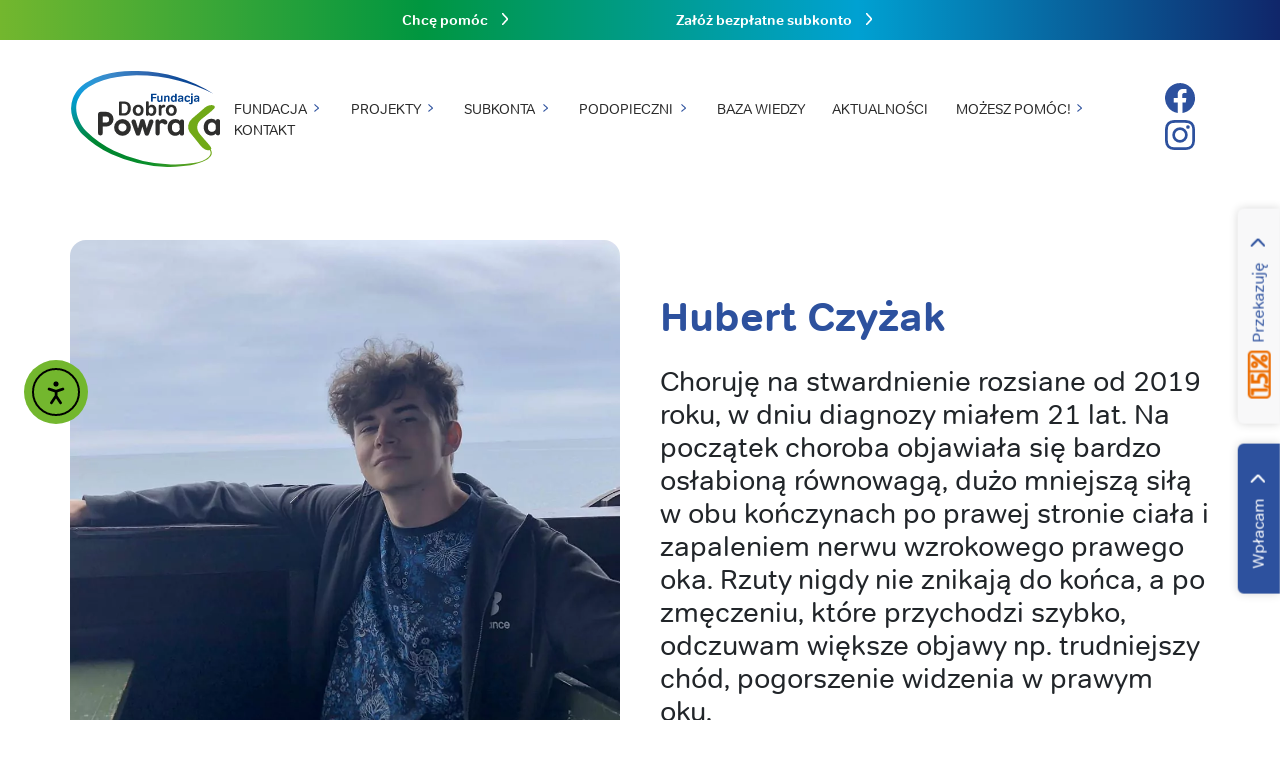

--- FILE ---
content_type: text/html; charset=UTF-8
request_url: https://dobropowraca.pl/podopieczny/hubert-czyzak/
body_size: 12497
content:
<!DOCTYPE html>
<html lang="pl-PL">
<head>
	<meta charset="UTF-8">
	<meta name="viewport" content="width=device-width, initial-scale=1.0">
	<link href="https://cdn.jsdelivr.net/npm/bootstrap@5.2.0-beta1/dist/css/bootstrap.min.css" rel="stylesheet" integrity="sha384-0evHe/X+R7YkIZDRvuzKMRqM+OrBnVFBL6DOitfPri4tjfHxaWutUpFmBp4vmVor" crossorigin="anonymous">
	<link rel="stylesheet" href="https://use.typekit.net/nwb2nuu.css">
	<meta name="generator" content="clu. Web Generator" />
<meta name='robots' content='index, follow, max-image-preview:large, max-snippet:-1, max-video-preview:-1' />

<!-- Google Tag Manager for WordPress by gtm4wp.com -->
<script data-cfasync="false" data-pagespeed-no-defer>
	var gtm4wp_datalayer_name = "dataLayer";
	var dataLayer = dataLayer || [];
</script>
<!-- End Google Tag Manager for WordPress by gtm4wp.com -->
	<!-- This site is optimized with the Yoast SEO plugin v26.5 - https://yoast.com/wordpress/plugins/seo/ -->
	<title>Hubert Czyżak - Dobro Powraca</title>
	<link rel="canonical" href="https://dobropowraca.pl/podopieczny/hubert-czyzak/" />
	<meta property="og:locale" content="pl_PL" />
	<meta property="og:type" content="article" />
	<meta property="og:title" content="Hubert Czyżak - Dobro Powraca" />
	<meta property="og:url" content="https://dobropowraca.pl/podopieczny/hubert-czyzak/" />
	<meta property="og:site_name" content="Dobro Powraca" />
	<meta name="twitter:card" content="summary_large_image" />
	<script type="application/ld+json" class="yoast-schema-graph">{"@context":"https://schema.org","@graph":[{"@type":"WebPage","@id":"https://dobropowraca.pl/podopieczny/hubert-czyzak/","url":"https://dobropowraca.pl/podopieczny/hubert-czyzak/","name":"Hubert Czyżak - Dobro Powraca","isPartOf":{"@id":"https://dobropowraca.pl/#website"},"datePublished":"2024-02-26T16:06:33+00:00","breadcrumb":{"@id":"https://dobropowraca.pl/podopieczny/hubert-czyzak/#breadcrumb"},"inLanguage":"pl-PL","potentialAction":[{"@type":"ReadAction","target":["https://dobropowraca.pl/podopieczny/hubert-czyzak/"]}]},{"@type":"BreadcrumbList","@id":"https://dobropowraca.pl/podopieczny/hubert-czyzak/#breadcrumb","itemListElement":[{"@type":"ListItem","position":1,"name":"Strona główna","item":"https://dobropowraca.pl/"},{"@type":"ListItem","position":2,"name":"Podopieczni","item":"https://dobropowraca.pl/podopieczni/"},{"@type":"ListItem","position":3,"name":"Hubert Czyżak","item":"https://dobropowraca.pl/podopieczny/hubert-czyzak/"}]},{"@type":"WebSite","@id":"https://dobropowraca.pl/#website","url":"https://dobropowraca.pl/","name":"Dobro Powraca","description":"","potentialAction":[{"@type":"SearchAction","target":{"@type":"EntryPoint","urlTemplate":"https://dobropowraca.pl/?s={search_term_string}"},"query-input":{"@type":"PropertyValueSpecification","valueRequired":true,"valueName":"search_term_string"}}],"inLanguage":"pl-PL"}]}</script>
	<!-- / Yoast SEO plugin. -->


<link rel="alternate" title="oEmbed (JSON)" type="application/json+oembed" href="https://dobropowraca.pl/wp-json/oembed/1.0/embed?url=https%3A%2F%2Fdobropowraca.pl%2Fpodopieczny%2Fhubert-czyzak%2F" />
<link rel="alternate" title="oEmbed (XML)" type="text/xml+oembed" href="https://dobropowraca.pl/wp-json/oembed/1.0/embed?url=https%3A%2F%2Fdobropowraca.pl%2Fpodopieczny%2Fhubert-czyzak%2F&#038;format=xml" />
<style id='wp-img-auto-sizes-contain-inline-css'>
img:is([sizes=auto i],[sizes^="auto," i]){contain-intrinsic-size:3000px 1500px}
/*# sourceURL=wp-img-auto-sizes-contain-inline-css */
</style>
<style id='classic-theme-styles-inline-css'>
/*! This file is auto-generated */
.wp-block-button__link{color:#fff;background-color:#32373c;border-radius:9999px;box-shadow:none;text-decoration:none;padding:calc(.667em + 2px) calc(1.333em + 2px);font-size:1.125em}.wp-block-file__button{background:#32373c;color:#fff;text-decoration:none}
/*# sourceURL=/wp-includes/css/classic-themes.min.css */
</style>
<link rel='stylesheet' id='ea11y-widget-fonts-css' href='https://dobropowraca.pl/wp-content/plugins/pojo-accessibility/assets/build/fonts.css?ver=3.9.1' media='all' />
<link rel='stylesheet' id='ea11y-skip-link-css' href='https://dobropowraca.pl/wp-content/plugins/pojo-accessibility/assets/build/skip-link.css?ver=3.9.1' media='all' />
<link rel='stylesheet' id='dobro-styles-css' href='https://dobropowraca.pl/wp-content/themes/clu_dobro/style.css?ver=1.0.1' media='all' />
<link rel='stylesheet' id='block-library-css' href='https://dobropowraca.pl/wp-includes/css/dist/block-library/style.css?ver=1.0.1' media='all' />
<link rel='stylesheet' id='slick-css' href='https://dobropowraca.pl/wp-content/themes/clu_dobro/assets/css/slick.css?ver=1.0.1' media='all' />
<script src="https://dobropowraca.pl/wp-includes/js/jquery/jquery.min.js?ver=3.7.1" id="jquery-core-js"></script>
<script src="https://dobropowraca.pl/wp-includes/js/jquery/jquery-migrate.min.js?ver=3.4.1" id="jquery-migrate-js"></script>
<script id="file_uploads_nfpluginsettings-js-extra">
var params = {"clearLogRestUrl":"https://dobropowraca.pl/wp-json/nf-file-uploads/debug-log/delete-all","clearLogButtonId":"file_uploads_clear_debug_logger","downloadLogRestUrl":"https://dobropowraca.pl/wp-json/nf-file-uploads/debug-log/get-all","downloadLogButtonId":"file_uploads_download_debug_logger"};
//# sourceURL=file_uploads_nfpluginsettings-js-extra
</script>
<script src="https://dobropowraca.pl/wp-content/plugins/ninja-forms-uploads/assets/js/nfpluginsettings.js?ver=3.3.20" id="file_uploads_nfpluginsettings-js"></script>
<script src="https://dobropowraca.pl/wp-content/themes/clu_dobro/assets/js/slick.min.js?ver=1.0.1" id="slick-js"></script>
<link rel="https://api.w.org/" href="https://dobropowraca.pl/wp-json/" /><link rel="alternate" title="JSON" type="application/json" href="https://dobropowraca.pl/wp-json/wp/v2/mentees/4421" /><link rel="EditURI" type="application/rsd+xml" title="RSD" href="https://dobropowraca.pl/xmlrpc.php?rsd" />
<link rel='shortlink' href='https://dobropowraca.pl/?p=4421' />
<script>document.createElement( "picture" );if(!window.HTMLPictureElement && document.addEventListener) {window.addEventListener("DOMContentLoaded", function() {var s = document.createElement("script");s.src = "https://dobropowraca.pl/wp-content/plugins/webp-express/js/picturefill.min.js";document.body.appendChild(s);});}</script>
<!-- Google Tag Manager for WordPress by gtm4wp.com -->
<!-- GTM Container placement set to automatic -->
<script data-cfasync="false" data-pagespeed-no-defer>
	var dataLayer_content = {"pagePostType":"mentees","pagePostType2":"single-mentees","pagePostAuthor":"clu.sebastian"};
	dataLayer.push( dataLayer_content );
</script>
<script data-cfasync="false" data-pagespeed-no-defer>
(function(w,d,s,l,i){w[l]=w[l]||[];w[l].push({'gtm.start':
new Date().getTime(),event:'gtm.js'});var f=d.getElementsByTagName(s)[0],
j=d.createElement(s),dl=l!='dataLayer'?'&l='+l:'';j.async=true;j.src=
'//www.googletagmanager.com/gtm.js?id='+i+dl;f.parentNode.insertBefore(j,f);
})(window,document,'script','dataLayer','GTM-W95SNN2');
</script>
<!-- End Google Tag Manager for WordPress by gtm4wp.com -->		<style id="wp-custom-css">
			h1.mb-4{
	font-size: calc(1.375rem + 1.5vw);
}
#site-main h2{
	margin-bottom: 0.5em;
}
#plikicookies{
	font-size:1.25rem;
	text-transform: uppercase;
	font-weight: 700;
	margin: 0 0 .6rem;
	
}		</style>
			<script src="https://unpkg.com/scrollreveal"></script>
	<link rel="apple-touch-icon" sizes="180x180" href="/apple-touch-icon.png">
	<link rel="icon" type="image/png" sizes="32x32" href="/favicon-32x32.png">
	<link rel="icon" type="image/png" sizes="16x16" href="/favicon-16x16.png">
	<link rel="mask-icon" href="/safari-pinned-tab.svg" color="#5bbad5">
	<meta name="msapplication-TileColor" content="#da532c">
	<meta name="theme-color" content="#ffffff">	
<!-- Google Tag Manager -->
<script>(function(w,d,s,l,i){w[l]=w[l]||[];w[l].push({'gtm.start':
new Date().getTime(),event:'gtm.js'});var f=d.getElementsByTagName(s)[0],
j=d.createElement(s),dl=l!='dataLayer'?'&l='+l:'';j.async=true;j.src=
'https://www.googletagmanager.com/gtm.js?id='+i+dl;f.parentNode.insertBefore(j,f);
})(window,document,'script','dataLayer','GTM-KD6QQW3');</script>
<!-- End Google Tag Manager -->
<style id='global-styles-inline-css'>
:root{--wp--preset--aspect-ratio--square: 1;--wp--preset--aspect-ratio--4-3: 4/3;--wp--preset--aspect-ratio--3-4: 3/4;--wp--preset--aspect-ratio--3-2: 3/2;--wp--preset--aspect-ratio--2-3: 2/3;--wp--preset--aspect-ratio--16-9: 16/9;--wp--preset--aspect-ratio--9-16: 9/16;--wp--preset--color--black: #000000;--wp--preset--color--cyan-bluish-gray: #abb8c3;--wp--preset--color--white: #ffffff;--wp--preset--color--pale-pink: #f78da7;--wp--preset--color--vivid-red: #cf2e2e;--wp--preset--color--luminous-vivid-orange: #ff6900;--wp--preset--color--luminous-vivid-amber: #fcb900;--wp--preset--color--light-green-cyan: #7bdcb5;--wp--preset--color--vivid-green-cyan: #00d084;--wp--preset--color--pale-cyan-blue: #8ed1fc;--wp--preset--color--vivid-cyan-blue: #0693e3;--wp--preset--color--vivid-purple: #9b51e0;--wp--preset--gradient--vivid-cyan-blue-to-vivid-purple: linear-gradient(135deg,rgb(6,147,227) 0%,rgb(155,81,224) 100%);--wp--preset--gradient--light-green-cyan-to-vivid-green-cyan: linear-gradient(135deg,rgb(122,220,180) 0%,rgb(0,208,130) 100%);--wp--preset--gradient--luminous-vivid-amber-to-luminous-vivid-orange: linear-gradient(135deg,rgb(252,185,0) 0%,rgb(255,105,0) 100%);--wp--preset--gradient--luminous-vivid-orange-to-vivid-red: linear-gradient(135deg,rgb(255,105,0) 0%,rgb(207,46,46) 100%);--wp--preset--gradient--very-light-gray-to-cyan-bluish-gray: linear-gradient(135deg,rgb(238,238,238) 0%,rgb(169,184,195) 100%);--wp--preset--gradient--cool-to-warm-spectrum: linear-gradient(135deg,rgb(74,234,220) 0%,rgb(151,120,209) 20%,rgb(207,42,186) 40%,rgb(238,44,130) 60%,rgb(251,105,98) 80%,rgb(254,248,76) 100%);--wp--preset--gradient--blush-light-purple: linear-gradient(135deg,rgb(255,206,236) 0%,rgb(152,150,240) 100%);--wp--preset--gradient--blush-bordeaux: linear-gradient(135deg,rgb(254,205,165) 0%,rgb(254,45,45) 50%,rgb(107,0,62) 100%);--wp--preset--gradient--luminous-dusk: linear-gradient(135deg,rgb(255,203,112) 0%,rgb(199,81,192) 50%,rgb(65,88,208) 100%);--wp--preset--gradient--pale-ocean: linear-gradient(135deg,rgb(255,245,203) 0%,rgb(182,227,212) 50%,rgb(51,167,181) 100%);--wp--preset--gradient--electric-grass: linear-gradient(135deg,rgb(202,248,128) 0%,rgb(113,206,126) 100%);--wp--preset--gradient--midnight: linear-gradient(135deg,rgb(2,3,129) 0%,rgb(40,116,252) 100%);--wp--preset--font-size--small: 13px;--wp--preset--font-size--medium: 20px;--wp--preset--font-size--large: 36px;--wp--preset--font-size--x-large: 42px;--wp--preset--spacing--20: 0.44rem;--wp--preset--spacing--30: 0.67rem;--wp--preset--spacing--40: 1rem;--wp--preset--spacing--50: 1.5rem;--wp--preset--spacing--60: 2.25rem;--wp--preset--spacing--70: 3.38rem;--wp--preset--spacing--80: 5.06rem;--wp--preset--shadow--natural: 6px 6px 9px rgba(0, 0, 0, 0.2);--wp--preset--shadow--deep: 12px 12px 50px rgba(0, 0, 0, 0.4);--wp--preset--shadow--sharp: 6px 6px 0px rgba(0, 0, 0, 0.2);--wp--preset--shadow--outlined: 6px 6px 0px -3px rgb(255, 255, 255), 6px 6px rgb(0, 0, 0);--wp--preset--shadow--crisp: 6px 6px 0px rgb(0, 0, 0);}:where(.is-layout-flex){gap: 0.5em;}:where(.is-layout-grid){gap: 0.5em;}body .is-layout-flex{display: flex;}.is-layout-flex{flex-wrap: wrap;align-items: center;}.is-layout-flex > :is(*, div){margin: 0;}body .is-layout-grid{display: grid;}.is-layout-grid > :is(*, div){margin: 0;}:where(.wp-block-columns.is-layout-flex){gap: 2em;}:where(.wp-block-columns.is-layout-grid){gap: 2em;}:where(.wp-block-post-template.is-layout-flex){gap: 1.25em;}:where(.wp-block-post-template.is-layout-grid){gap: 1.25em;}.has-black-color{color: var(--wp--preset--color--black) !important;}.has-cyan-bluish-gray-color{color: var(--wp--preset--color--cyan-bluish-gray) !important;}.has-white-color{color: var(--wp--preset--color--white) !important;}.has-pale-pink-color{color: var(--wp--preset--color--pale-pink) !important;}.has-vivid-red-color{color: var(--wp--preset--color--vivid-red) !important;}.has-luminous-vivid-orange-color{color: var(--wp--preset--color--luminous-vivid-orange) !important;}.has-luminous-vivid-amber-color{color: var(--wp--preset--color--luminous-vivid-amber) !important;}.has-light-green-cyan-color{color: var(--wp--preset--color--light-green-cyan) !important;}.has-vivid-green-cyan-color{color: var(--wp--preset--color--vivid-green-cyan) !important;}.has-pale-cyan-blue-color{color: var(--wp--preset--color--pale-cyan-blue) !important;}.has-vivid-cyan-blue-color{color: var(--wp--preset--color--vivid-cyan-blue) !important;}.has-vivid-purple-color{color: var(--wp--preset--color--vivid-purple) !important;}.has-black-background-color{background-color: var(--wp--preset--color--black) !important;}.has-cyan-bluish-gray-background-color{background-color: var(--wp--preset--color--cyan-bluish-gray) !important;}.has-white-background-color{background-color: var(--wp--preset--color--white) !important;}.has-pale-pink-background-color{background-color: var(--wp--preset--color--pale-pink) !important;}.has-vivid-red-background-color{background-color: var(--wp--preset--color--vivid-red) !important;}.has-luminous-vivid-orange-background-color{background-color: var(--wp--preset--color--luminous-vivid-orange) !important;}.has-luminous-vivid-amber-background-color{background-color: var(--wp--preset--color--luminous-vivid-amber) !important;}.has-light-green-cyan-background-color{background-color: var(--wp--preset--color--light-green-cyan) !important;}.has-vivid-green-cyan-background-color{background-color: var(--wp--preset--color--vivid-green-cyan) !important;}.has-pale-cyan-blue-background-color{background-color: var(--wp--preset--color--pale-cyan-blue) !important;}.has-vivid-cyan-blue-background-color{background-color: var(--wp--preset--color--vivid-cyan-blue) !important;}.has-vivid-purple-background-color{background-color: var(--wp--preset--color--vivid-purple) !important;}.has-black-border-color{border-color: var(--wp--preset--color--black) !important;}.has-cyan-bluish-gray-border-color{border-color: var(--wp--preset--color--cyan-bluish-gray) !important;}.has-white-border-color{border-color: var(--wp--preset--color--white) !important;}.has-pale-pink-border-color{border-color: var(--wp--preset--color--pale-pink) !important;}.has-vivid-red-border-color{border-color: var(--wp--preset--color--vivid-red) !important;}.has-luminous-vivid-orange-border-color{border-color: var(--wp--preset--color--luminous-vivid-orange) !important;}.has-luminous-vivid-amber-border-color{border-color: var(--wp--preset--color--luminous-vivid-amber) !important;}.has-light-green-cyan-border-color{border-color: var(--wp--preset--color--light-green-cyan) !important;}.has-vivid-green-cyan-border-color{border-color: var(--wp--preset--color--vivid-green-cyan) !important;}.has-pale-cyan-blue-border-color{border-color: var(--wp--preset--color--pale-cyan-blue) !important;}.has-vivid-cyan-blue-border-color{border-color: var(--wp--preset--color--vivid-cyan-blue) !important;}.has-vivid-purple-border-color{border-color: var(--wp--preset--color--vivid-purple) !important;}.has-vivid-cyan-blue-to-vivid-purple-gradient-background{background: var(--wp--preset--gradient--vivid-cyan-blue-to-vivid-purple) !important;}.has-light-green-cyan-to-vivid-green-cyan-gradient-background{background: var(--wp--preset--gradient--light-green-cyan-to-vivid-green-cyan) !important;}.has-luminous-vivid-amber-to-luminous-vivid-orange-gradient-background{background: var(--wp--preset--gradient--luminous-vivid-amber-to-luminous-vivid-orange) !important;}.has-luminous-vivid-orange-to-vivid-red-gradient-background{background: var(--wp--preset--gradient--luminous-vivid-orange-to-vivid-red) !important;}.has-very-light-gray-to-cyan-bluish-gray-gradient-background{background: var(--wp--preset--gradient--very-light-gray-to-cyan-bluish-gray) !important;}.has-cool-to-warm-spectrum-gradient-background{background: var(--wp--preset--gradient--cool-to-warm-spectrum) !important;}.has-blush-light-purple-gradient-background{background: var(--wp--preset--gradient--blush-light-purple) !important;}.has-blush-bordeaux-gradient-background{background: var(--wp--preset--gradient--blush-bordeaux) !important;}.has-luminous-dusk-gradient-background{background: var(--wp--preset--gradient--luminous-dusk) !important;}.has-pale-ocean-gradient-background{background: var(--wp--preset--gradient--pale-ocean) !important;}.has-electric-grass-gradient-background{background: var(--wp--preset--gradient--electric-grass) !important;}.has-midnight-gradient-background{background: var(--wp--preset--gradient--midnight) !important;}.has-small-font-size{font-size: var(--wp--preset--font-size--small) !important;}.has-medium-font-size{font-size: var(--wp--preset--font-size--medium) !important;}.has-large-font-size{font-size: var(--wp--preset--font-size--large) !important;}.has-x-large-font-size{font-size: var(--wp--preset--font-size--x-large) !important;}
/*# sourceURL=global-styles-inline-css */
</style>
</head>

<body class="wp-singular mentees-template-default single single-mentees postid-4421 wp-theme-clu_dobro ally-default">
<!-- Google Tag Manager (noscript) -->
<noscript><iframe src="https://www.googletagmanager.com/ns.html?id=GTM-KD6QQW3"
height="0" width="0" style="display:none;visibility:hidden"></iframe></noscript>
<!-- End Google Tag Manager (noscript) -->
	
<!-- GTM Container placement set to automatic -->
<!-- Google Tag Manager (noscript) -->
				<noscript><iframe src="https://www.googletagmanager.com/ns.html?id=GTM-W95SNN2" height="0" width="0" style="display:none;visibility:hidden" aria-hidden="true"></iframe></noscript>
<!-- End Google Tag Manager (noscript) -->		<script>
			const onSkipLinkClick = () => {
				const htmlElement = document.querySelector('html');

				htmlElement.style['scroll-behavior'] = 'smooth';

				setTimeout( () => htmlElement.style['scroll-behavior'] = null, 1000 );
			}
			document.addEventListener("DOMContentLoaded", () => {
				if (!document.querySelector('#content')) {
					document.querySelector('.ea11y-skip-to-content-link').remove();
				}
			});
		</script>
		<nav aria-label="Skip to content navigation">
			<a class="ea11y-skip-to-content-link"
				href="#content"
				tabindex="1"
				onclick="onSkipLinkClick()"
			>
				Przejdź do treści
				<svg width="24" height="24" viewBox="0 0 24 24" fill="none" role="presentation">
					<path d="M18 6V12C18 12.7956 17.6839 13.5587 17.1213 14.1213C16.5587 14.6839 15.7956 15 15 15H5M5 15L9 11M5 15L9 19"
								stroke="black"
								stroke-width="1.5"
								stroke-linecap="round"
								stroke-linejoin="round"
					/>
				</svg>
			</a>
			<div class="ea11y-skip-to-content-backdrop"></div>
		</nav>

			<header id="site-header" class="position-fixed w-100 top-0">
		<p class="screen-reader-text">Nagłówek strony</p>
		<div class="container site-header-container d-xl-flex justify-content-between">
			<a href="https://dobropowraca.pl" id="logotyp" title="Dobro Powraca">
				<span class="content dobro-logo"></span>
				<span class="screen-reader-text">Dobro Powraca</span>
			</a>

			<div id="menu-container" class="align-items-xl-center d-xl-flex navs text-center">
				<nav id="main-nav">
					<p class="screen-reader-text">Główna nawigacja</p>
					<span id="toggle-btn">
			        	<span></span><span></span>
			      	</span>
			      	<div class="main-nav__container">
						<ul id="primary" class="list-unstyled d-xl-flex flex-wrap mb-0 me-xl-3"><li id="menu-item-3439" class="unclickable menu-item menu-item-type-custom menu-item-object-custom menu-item-has-children menu-item-3439"><a href="#"><span>Fundacja</span></a>
<ul class="sub-menu">
	<li id="menu-item-2775" class="menu-item menu-item-type-post_type menu-item-object-page menu-item-2775"><a href="https://dobropowraca.pl/fundacja-misja/"><span>Misja</span></a></li>
	<li id="menu-item-2776" class="menu-item menu-item-type-post_type menu-item-object-page menu-item-2776"><a href="https://dobropowraca.pl/fundacja-historia/"><span>Historia</span></a></li>
	<li id="menu-item-2777" class="menu-item menu-item-type-post_type menu-item-object-page menu-item-2777"><a href="https://dobropowraca.pl/fundacja-zespol/"><span>Nasz zespół</span></a></li>
	<li id="menu-item-2778" class="menu-item menu-item-type-post_type menu-item-object-page menu-item-2778"><a href="https://dobropowraca.pl/fundacja-dlaczego-my/"><span>Dlaczego my</span></a></li>
	<li id="menu-item-2779" class="menu-item menu-item-type-post_type menu-item-object-page menu-item-2779"><a href="https://dobropowraca.pl/fundacja-dokumenty/"><span>Dokumenty i sprawozdania</span></a></li>
	<li id="menu-item-5604" class="menu-item menu-item-type-custom menu-item-object-custom menu-item-5604"><a href="https://dobropowraca.pl/poradniki/"><span>Poradniki</span></a></li>
	<li id="menu-item-5493" class="menu-item menu-item-type-custom menu-item-object-custom menu-item-has-children menu-item-5493"><a href="/"><span>Wspieramy w chorobach</span></a>
	<ul class="sub-menu">
		<li id="menu-item-5511" class="menu-item menu-item-type-post_type menu-item-object-page menu-item-5511"><a href="https://dobropowraca.pl/zespol-downa/"><span>Pomoc dla Chorych na Zespół Downa</span></a></li>
		<li id="menu-item-5512" class="menu-item menu-item-type-post_type menu-item-object-page menu-item-5512"><a href="https://dobropowraca.pl/astma/"><span>Pomoc dla Osób Chorych na Astmę</span></a></li>
		<li id="menu-item-5513" class="menu-item menu-item-type-post_type menu-item-object-page menu-item-5513"><a href="https://dobropowraca.pl/pomoc-dla-osob-chorych-na-borelioze/"><span>Pomoc dla Osób Chorych na Boreliozę</span></a></li>
		<li id="menu-item-5514" class="menu-item menu-item-type-post_type menu-item-object-page menu-item-5514"><a href="https://dobropowraca.pl/padaczka/"><span>Pomoc dla Osób Chorych na Padaczkę</span></a></li>
		<li id="menu-item-5515" class="menu-item menu-item-type-post_type menu-item-object-page menu-item-5515"><a href="https://dobropowraca.pl/udar/"><span>Pomoc dla Osób po Udarze</span></a></li>
		<li id="menu-item-5516" class="menu-item menu-item-type-post_type menu-item-object-page menu-item-5516"><a href="https://dobropowraca.pl/pomoc-na-rzecz-osob-chorych-na-raka/"><span>Pomoc dla Osób z Nowotworem</span></a></li>
		<li id="menu-item-5517" class="menu-item menu-item-type-post_type menu-item-object-page menu-item-5517"><a href="https://dobropowraca.pl/pomoc-na-rzecz-osob-chorych-na-alzheimera/"><span>Pomoc na Rzecz Osób Chorych na Alzheimera</span></a></li>
		<li id="menu-item-5518" class="menu-item menu-item-type-post_type menu-item-object-page menu-item-5518"><a href="https://dobropowraca.pl/pomoc-na-rzecz-osob-chorych-na-aspergera/"><span>Pomoc na Rzecz Osób Chorych na Aspergera</span></a></li>
		<li id="menu-item-5519" class="menu-item menu-item-type-post_type menu-item-object-page menu-item-5519"><a href="https://dobropowraca.pl/pomoc-na-rzecz-osob-chorych-na-autyzm/"><span>Pomoc na Rzecz Osób Chorych na Autyzm</span></a></li>
		<li id="menu-item-5521" class="menu-item menu-item-type-post_type menu-item-object-page menu-item-5521"><a href="https://dobropowraca.pl/pomoc-na-rzecz-osob-chorych-na-cukrzyce/"><span>Pomoc na Rzecz Osób Chorych na Cukrzyce</span></a></li>
		<li id="menu-item-5522" class="menu-item menu-item-type-post_type menu-item-object-page menu-item-5522"><a href="https://dobropowraca.pl/pomoc-na-rzecz-osob-chorych-na-otylosc/"><span>Pomoc na Rzecz Osób Chorych na Otyłość</span></a></li>
		<li id="menu-item-5523" class="menu-item menu-item-type-post_type menu-item-object-page menu-item-5523"><a href="https://dobropowraca.pl/pomoc-na-rzecz-osob-chorych-na-parkinsona/"><span>Pomoc na Rzecz Osób Chorych na Parkinsona</span></a></li>
		<li id="menu-item-5524" class="menu-item menu-item-type-post_type menu-item-object-page menu-item-5524"><a href="https://dobropowraca.pl/pomoc-na-rzecz-osob-chorych-na-przewlekla-chorobe-pluc/"><span>Pomoc na Rzecz Osób Chorych na Przewlekłą Chorobę Płuc</span></a></li>
		<li id="menu-item-5525" class="menu-item menu-item-type-post_type menu-item-object-page menu-item-5525"><a href="https://dobropowraca.pl/pomoc-na-rzecz-osob-chorych-na-raka-jajnika/"><span>Pomoc na Rzecz Osób Chorych na Raka Jajnika</span></a></li>
		<li id="menu-item-5526" class="menu-item menu-item-type-post_type menu-item-object-page menu-item-5526"><a href="https://dobropowraca.pl/pomoc-na-rzecz-osob-chorych-na-rdzeniowy-zanik-miesni-sma/"><span>Pomoc na Rzecz Osób Chorych na Rdzeniowy Zanik Mięśni (SMA)</span></a></li>
		<li id="menu-item-5527" class="menu-item menu-item-type-post_type menu-item-object-page menu-item-5527"><a href="https://dobropowraca.pl/pomoc-na-rzecz-osob-chorych-na-reumatoidalne-zapalenie-stawow-rzs/"><span>Pomoc na Rzecz Osób Chorych na Reumatoidalne Zapalenie Stawów (RZS)</span></a></li>
		<li id="menu-item-5528" class="menu-item menu-item-type-post_type menu-item-object-page menu-item-5528"><a href="https://dobropowraca.pl/pomoc-na-rzecz-osob-chorych-na-stwardnienie-zanikowe-boczne-als/"><span>Pomoc na Rzecz Osób Chorych na Stwardnienie Zanikowe Boczne (ALS)</span></a></li>
		<li id="menu-item-5587" class="menu-item menu-item-type-post_type menu-item-object-page menu-item-5587"><a href="https://dobropowraca.pl/pomoc-dla-osob-niepelnosprawnosciami/"><span>Pomoc dla Osób z Niepełnosprawnościami</span></a></li>
		<li id="menu-item-5531" class="menu-item menu-item-type-post_type menu-item-object-page menu-item-5531"><a href="https://dobropowraca.pl/inne-choroby-przewlekle/"><span>Inne choroby przewlekłe</span></a></li>
	</ul>
</li>
</ul>
</li>
<li id="menu-item-3440" class="unclickable menu-item menu-item-type-custom menu-item-object-custom menu-item-has-children menu-item-3440"><a href="#"><span>Projekty</span></a>
<ul class="sub-menu">
	<li id="menu-item-2912" class="menu-item menu-item-type-post_type menu-item-object-page menu-item-2912"><a href="https://dobropowraca.pl/projekty-subkonta/"><span>Subkonta Jesteśmy Razem</span></a></li>
	<li id="menu-item-2911" class="menu-item menu-item-type-post_type menu-item-object-page menu-item-2911"><a href="https://dobropowraca.pl/projekty-nie-przewlekaj/"><span>NiePrzewlekaj</span></a></li>
	<li id="menu-item-2910" class="menu-item menu-item-type-post_type menu-item-object-page menu-item-2910"><a href="https://dobropowraca.pl/projekty-biznespoint/"><span>BiznesPoint</span></a></li>
	<li id="menu-item-2909" class="menu-item menu-item-type-post_type menu-item-object-page menu-item-2909"><a href="https://dobropowraca.pl/projekty-baza-wiedzy/"><span>Baza Wiedzy</span></a></li>
	<li id="menu-item-2908" class="menu-item menu-item-type-post_type menu-item-object-page menu-item-2908"><a href="https://dobropowraca.pl/projekty-generator-dobra/"><span>Generator Dobra</span></a></li>
	<li id="menu-item-1934" class="menu-item menu-item-type-post_type menu-item-object-page menu-item-1934"><a href="https://dobropowraca.pl/pik-punkt-interwencji-kryzysowej/"><span>PIK- Punkt Interwencji Kryzysowej</span></a></li>
	<li id="menu-item-2170" class="menu-item menu-item-type-post_type menu-item-object-page menu-item-2170"><a href="https://dobropowraca.pl/projekty/doradztwo-zawodowe-dla-podopiecznych/"><span>Doradztwo zawodowe dla Podopiecznych</span></a></li>
</ul>
</li>
<li id="menu-item-3441" class="unclickable menu-item menu-item-type-custom menu-item-object-custom menu-item-has-children menu-item-3441"><a href="#"><span>Subkonta</span></a>
<ul class="sub-menu">
	<li id="menu-item-3040" class="menu-item menu-item-type-post_type menu-item-object-page menu-item-3040"><a href="https://dobropowraca.pl/subkonta-o-subkontach/"><span>FAQ &#8211; O subkontach</span></a></li>
	<li id="menu-item-3041" class="menu-item menu-item-type-custom menu-item-object-custom menu-item-3041"><a href="https://dobropowraca.pl/zaloz-subkonto"><span>Załóż bezpłatne subkonto</span></a></li>
	<li id="menu-item-3039" class="menu-item menu-item-type-post_type menu-item-object-page menu-item-3039"><a href="https://dobropowraca.pl/subkonta-generator/"><span>Generatory ulotek dla Podopiecznych</span></a></li>
	<li id="menu-item-3038" class="menu-item menu-item-type-post_type menu-item-object-page menu-item-3038"><a href="https://dobropowraca.pl/subkonta-dokumenty/"><span>Dokumenty do wypłaty środków</span></a></li>
	<li id="menu-item-3037" class="menu-item menu-item-type-post_type menu-item-object-page menu-item-3037"><a href="https://dobropowraca.pl/subkonta-katalog/"><span>Katalog Refundacji</span></a></li>
</ul>
</li>
<li id="menu-item-3442" class="unclickable menu-item menu-item-type-custom menu-item-object-custom menu-item-has-children menu-item-3442"><a href="#"><span>Podopieczni</span></a>
<ul class="sub-menu">
	<li id="menu-item-1401" class="menu-item menu-item-type-post_type_archive menu-item-object-mentees menu-item-1401"><a href="https://dobropowraca.pl/podopieczni/"><span>Profile Podopiecznych</span></a></li>
	<li id="menu-item-3432" class="menu-item menu-item-type-post_type menu-item-object-page menu-item-3432"><a href="https://dobropowraca.pl/podopieczni-dodaj-profil/"><span>Dodaj swój profil do bazy Podopiecznych</span></a></li>
</ul>
</li>
<li id="menu-item-372" class="menu-item menu-item-type-post_type_archive menu-item-object-knowledge-base menu-item-372"><a href="https://dobropowraca.pl/baza-wiedzy/"><span>Baza wiedzy</span></a></li>
<li id="menu-item-371" class="menu-item menu-item-type-post_type_archive menu-item-object-news menu-item-371"><a href="https://dobropowraca.pl/aktualnosci/"><span>Aktualności</span></a></li>
<li id="menu-item-3443" class="unclickable menu-item menu-item-type-custom menu-item-object-custom menu-item-has-children menu-item-3443"><a href="#"><span>Możesz pomóc!</span></a>
<ul class="sub-menu">
	<li id="menu-item-3425" class="menu-item menu-item-type-post_type menu-item-object-page menu-item-3425"><a href="https://dobropowraca.pl/mozesz-pomoc-1proc/"><span>1,5% podatku</span></a></li>
	<li id="menu-item-3426" class="menu-item menu-item-type-post_type menu-item-object-page menu-item-3426"><a href="https://dobropowraca.pl/mozesz-pomoc-darowizny/"><span>Darowizny</span></a></li>
	<li id="menu-item-3816" class="menu-item menu-item-type-custom menu-item-object-custom menu-item-3816"><a href="https://dobropowraca.pl/platnosci-internetowe/"><span>Zrób przelew on-line</span></a></li>
	<li id="menu-item-3431" class="menu-item menu-item-type-post_type menu-item-object-page menu-item-3431"><a href="https://dobropowraca.pl/mozesz-pomoc-podopiecznemu/"><span>Pomagaj konkretnemu Podopiecznemu</span></a></li>
	<li id="menu-item-3429" class="menu-item menu-item-type-post_type menu-item-object-page menu-item-3429"><a href="https://dobropowraca.pl/mozesz-pomoc-allegro/"><span>Allegro</span></a></li>
	<li id="menu-item-3428" class="menu-item menu-item-type-post_type menu-item-object-page menu-item-3428"><a href="https://dobropowraca.pl/mozesz-pomoc-fanimani/"><span>FaniMani</span></a></li>
	<li id="menu-item-3427" class="menu-item menu-item-type-post_type menu-item-object-page menu-item-3427"><a href="https://dobropowraca.pl/mozesz-pomoc-generator/"><span>Generator Dobra</span></a></li>
</ul>
</li>
<li id="menu-item-366" class="menu-item menu-item-type-post_type menu-item-object-page menu-item-366"><a href="https://dobropowraca.pl/kontakt/"><span>Kontakt</span></a></li>
</ul>					</div>
				</nav>

				<nav id="nav-links-1">
										<a href="https://dobropowraca.pl/platnosci-internetowe/" class="btn bg-primary color-fff btn-arrow">Wpłacam</a>
					<a href="https://www.podatki.gov.pl/pit/" class="btn btn-arrow-primary opp-icon">Przekazuję</a>
				</nav>

				<nav id="nav-links-2">
										<a href="https://dobropowraca.pl/platnosci-internetowe/" class="btn btn-xl-arrow">Chcę pomóc</a>
					<a href="https://dobropowraca.pl/zaloz-subkonto" class="btn btn-xl-arrow">Załóż bezpłatne subkonto</a>
				</nav>

				<nav id="nav-socials">
										<a href="https://pl-pl.facebook.com/DobroPowracaFundacja/" target="_blank" class="link-icon icon-fb"><span class="screen-reader-text">Facebook</span></a>					<a href="https://www.instagram.com/dobropowracafundacja/" target="_blank" class="link-icon icon-ig"><span class="screen-reader-text">Instagram</span></a>									</nav>
			</div>

			<div class="hamburger-menu"><span></span><span></span><span></span></div>

		</div>

	</header>
	<main id="site-main">
		<p class="screen-reader-text">Treść główna</p>
		
				<div class="container">
			<div class="row">
			<article class="col-md-6 col-lg-12 mb-5">
				<div class="row">
					<div class="col-lg-6">
						<div class="mentee-cover">
							<picture><source srcset="https://dobropowraca.pl/wp-content/webp-express/webp-images/uploads/ninja-forms/2/371878335_7062892277077868_7487591028934458304_n-1.jpg.webp 960w, https://dobropowraca.pl/wp-content/webp-express/webp-images/uploads/ninja-forms/2/371878335_7062892277077868_7487591028934458304_n-1-300x300.jpg.webp 300w, https://dobropowraca.pl/wp-content/webp-express/webp-images/uploads/ninja-forms/2/371878335_7062892277077868_7487591028934458304_n-1-150x150.jpg.webp 150w, https://dobropowraca.pl/wp-content/webp-express/webp-images/uploads/ninja-forms/2/371878335_7062892277077868_7487591028934458304_n-1-768x766.jpg.webp 768w" sizes="(max-width: 960px) 100vw, 960px" type="image/webp"><img width="960" height="958" src="https://dobropowraca.pl/wp-content/uploads/ninja-forms/2/371878335_7062892277077868_7487591028934458304_n-1.jpg" class="w-100 aspect-43 d-block webpexpress-processed" alt="" decoding="async" fetchpriority="high" srcset="https://dobropowraca.pl/wp-content/uploads/ninja-forms/2/371878335_7062892277077868_7487591028934458304_n-1.jpg 960w, https://dobropowraca.pl/wp-content/uploads/ninja-forms/2/371878335_7062892277077868_7487591028934458304_n-1-300x300.jpg 300w, https://dobropowraca.pl/wp-content/uploads/ninja-forms/2/371878335_7062892277077868_7487591028934458304_n-1-150x150.jpg 150w, https://dobropowraca.pl/wp-content/uploads/ninja-forms/2/371878335_7062892277077868_7487591028934458304_n-1-768x766.jpg 768w" sizes="(max-width: 960px) 100vw, 960px"></picture>													</div>
					</div>
					<div class="align-self-lg-center col-lg-6 d-flex flex-column align-items-start">
						<h1 class="mb-4">Hubert Czyżak</h1>
						<div class="my-excerpt h3">Choruję na stwardnienie rozsiane od 2019 roku, w dniu diagnozy miałem 21 lat. Na początek choroba objawiała się bardzo osłabioną równowagą, dużo mniejszą siłą w obu kończynach po prawej stronie ciała i zapaleniem nerwu wzrokowego prawego oka. Rzuty nigdy nie znikają do końca, a po zmęczeniu, które przychodzi szybko, odczuwam większe objawy np. trudniejszy chód, pogorszenie widzenia w prawym oku.</div>
					</div>
				</div>
				<div class="col-lg-8 offset-lg-2 mt-5">
					<p>Życie ze stwardnieniem rozsianym to określenie sobie odpowiednich granic i życie zgodnie z nimi. Ze względu na chorobę musiałem zmienić wiele rzeczy w życiu, ale mimo wszystko staram się nie poddawać i dawać z siebie wszystko. Przykładem była zmiana kierunku studiów, choroba nie zatrzymała mnie i zdobyłem tytuł magistra na kierunku "Bezpieczeństwo Narodowe" na UAM w Poznaniu. Obecnie jestem objęty leczeniem trzecim lekiem, bo w trakcie poprzednich doznałem kolejnych objawów, a te z przeszłości pogorszyły się. Jestem w trakcie oczekiwania na komisję orzekania ds. niepełnosprawności.</p>
				</div>
			</article>
		</div>
	
	<div class="you-can-help mt-5">
		<h2>Możesz pomóc w walce z chorobą!<br><span class="color-quaternary">Każdy kiedyś potrzebuje dobra!</span></h2>

		<div class="row">
			<div class="col-md-6">
				<div class="item item-bg p-std">
					<h2 class="mb-4">Przekaż darowiznę</h2>

					<p class="fw-bold headline mb-4">
						Wystarczy w tytule przelewu podać:<br>
						<span class="color-quaternary">
															Hubert Czyżak													</p>
					</p>
					
					<a href="https://dobropowraca.pl/platnosci-internetowe/" class="btn btn-primary btn-arrow">Wpłacam</a>

					<div class="mt-4"><small><p class="mt-4"><small><strong>Część Podopiecznych Fundacji Dobro Powraca ma nadany unikatowy numer swojego subkonta</strong> (dotyczy to subkont założonych od września 2022 roku). To pozwala na precyzyjne przypisywanie wpłat. Bardzo prosimy upewnić się, czy Podopieczny ma nadany swój numer i używać go podczas wypełniania pola Tytuł Przelewu. Numer konta bankowego do dokonania wpłaty: <strong>95 1140 1140 0000 2133 5400 1001</strong></small></p>
<p><small><strong>Możesz też skorzystać z systemu płatności internetowych dostępnych na naszej stronie www, do których prowadzi przycisk Wpłacam. Wybierz opcję Darowizna dla konkretnego Podopiecznego i wpisz odpowiednie dane Podopiecznego.</strong></small></p>
</small></div>
				</div>
			</div>
			<div class="col-md-6">
				<div class="item item-bg p-std">
					<h2 class="mb-4">Przekaż 1,5% podatku </h2>
					
					<p class="fw-bold headline mb-4">
						W polu numer KRS podaj:<br>
						<span class="color-quaternary">0000338878</p>
					</p>

					<p class="fw-bold headline mb-4">
						W celu szczegółowym należy podać:<br>
						<span class="color-quaternary">
															Hubert Czyżak													</p>
					</p>

					<a href="https://www.podatki.gov.pl/pit/" class="btn btn-primary btn-arrow mt-5" target="_blank">Przekazuję 1,5%</a>
				</div>
			</div>

		</div>

	</div>

</div>
	<div>&nbsp;</div>
</main>

<footer id="site-footer" class="mt-5">
	<p class="screen-reader-text">Stopka strony</p>
	<div class="container footer-sect-1">

				<div class="row-a-outer bg-tertiary color-fff rounded-4">
			<div class="row-a headline">
				<div class="col-a">
					<div class="p-std d-flex flex-column justify-content-between h-100">
						<div class="fw-bold">
							Dobro Powraca - fundacja na rzecz Chorych na stwardnienie rozsiane i inne choroby przewlekłe						</div>
						<div class="mt-4">
							KRS 0000338878  |  NIP&nbsp;894‑29‑86‑057						</div>
					</div>
				</div>
				<div class="col-b">
					<div class="p-std d-flex flex-column justify-content-between h-100">
						<div class="fw-bold">
							Infolinia dla Podopiecznych						</div>
						<div class="mt-4">
							<a class="foot-phone" href="tel:506 107 001">506 107 001</a>
						</div>
					</div>
				</div>
				<div class="col-c">
					<div class="p-std d-flex flex-column justify-content-between h-100">
						<div class="fw-bold">
							Chcesz zostać naszym Podopiecznym? Porozmawiajmy!						</div>
						<div class="mt-4">
							<a class="foot-phone" href="tel:797 063 247">797 063 247</a>
						</div>
					</div>
				</div>
				<div class="col-d">
					<div class="p-std d-flex flex-column justify-content-between h-100">
						<div></div>
						<nav id="foot-socials">
														<a href="https://pl-pl.facebook.com/DobroPowracaFundacja/" target="_blank" class="link-icon icon-fb"><span class="screen-reader-text">Facebook</span></a>							<a href="https://www.instagram.com/dobropowracafundacja/" target="_blank" class="link-icon icon-ig"><span class="screen-reader-text">Instagram</span></a>													</nav>
					</div>
				</div>
			</div>
		</div>

	</div>
 		<div class="color-fff footer-sect-2">
		<div class="container">
			<div class="row-b-outer">
				<div class="row row-b headline mt-0">
					<div class="col-a mt-0">
						<div class="p-std">
															<a href="https://dobropowraca.pl/mozesz-pomoc-1proc/" class="btn btn-primary border-0 bg-fff color-primary mb-3">Możesz pomóc</a><br>
															<a href="https://dobropowraca.pl/zaloz-subkonto/" class="btn btn-primary border-0 bg-fff color-primary mb-3">Załóż subkonto</a><br>
														<small>All rights reserved 2022</small>
						</div>
					</div>
					<div class="col-b">
						<ul id="footer" class="menu"><li id="menu-item-373" class="unclickable menu-item menu-item-type-custom menu-item-object-custom menu-item-has-children menu-item-373"><a href="#"><span>Na skróty</span></a>
<ul class="sub-menu">
	<li id="menu-item-3444" class="menu-item menu-item-type-post_type menu-item-object-page menu-item-3444"><a href="https://dobropowraca.pl/fundacja-historia/"><span>O Fundacji</span></a></li>
	<li id="menu-item-3447" class="menu-item menu-item-type-post_type_archive menu-item-object-mentees menu-item-3447"><a href="https://dobropowraca.pl/podopieczni/"><span>Podopieczni Fundacji</span></a></li>
	<li id="menu-item-3446" class="menu-item menu-item-type-post_type menu-item-object-page menu-item-3446"><a href="https://dobropowraca.pl/subkonta-o-subkontach/"><span>O subkoncie</span></a></li>
	<li id="menu-item-375" class="menu-item menu-item-type-post_type menu-item-object-page menu-item-375"><a href="https://dobropowraca.pl/kontakt/"><span>Kontakt</span></a></li>
</ul>
</li>
<li id="menu-item-379" class="unclickable menu-item menu-item-type-custom menu-item-object-custom menu-item-has-children menu-item-379"><a href="#"><span>Dowiedz się więcej</span></a>
<ul class="sub-menu">
	<li id="menu-item-380" class="menu-item menu-item-type-post_type_archive menu-item-object-knowledge-base menu-item-380"><a href="https://dobropowraca.pl/baza-wiedzy/"><span>Baza wiedzy</span></a></li>
	<li id="menu-item-381" class="menu-item menu-item-type-post_type_archive menu-item-object-news menu-item-381"><a href="https://dobropowraca.pl/aktualnosci/"><span>Aktualności</span></a></li>
</ul>
</li>
<li id="menu-item-382" class="unclickable menu-item menu-item-type-custom menu-item-object-custom menu-item-has-children menu-item-382"><a href="#"><span>Dokumenty</span></a>
<ul class="sub-menu">
	<li id="menu-item-383" class="menu-item menu-item-type-post_type menu-item-object-page menu-item-privacy-policy menu-item-383"><a rel="privacy-policy" href="https://dobropowraca.pl/polityka-prywatnosci/"><span>Polityka prywatności</span></a></li>
	<li id="menu-item-519" class="menu-item menu-item-type-post_type menu-item-object-page menu-item-519"><a href="https://dobropowraca.pl/regulamin-serwisu/"><span>Regulamin serwisu</span></a></li>
	<li id="menu-item-536" class="menu-item menu-item-type-post_type menu-item-object-page menu-item-536"><a href="https://dobropowraca.pl/statut/"><span>Statut Fundacji</span></a></li>
	<li id="menu-item-539" class="menu-item menu-item-type-post_type menu-item-object-page menu-item-539"><a href="https://dobropowraca.pl/deklaracja-dostepnosci/"><span>Deklaracja dostępności</span></a></li>
</ul>
</li>
</ul>					</div>
				</div>			
			</div>
		</div>	
	</div>	

<!-- 
W grupie part_2 zmieniamy image (Obraz) na section_d (Grupa):
Tekst 1 * / text_1 (Tekst)
Tekst 2 * / text_2 (Tekst)
Obrazy * / images (Pole powtarzalne)
    - Obraz / image (Obraz) min 2 max 2
 -->
 
 		<div class="container">
		<div class="row my-4">
			<div class="col-sm-6 col-lg-3 mt-0 fw-bold headline" style="color:#EF8125">
				PRZEKAŻ NAM 1,5%				<br>
				KRS 0000338878			</div>
			<div class="col-sm-6 col-lg-3 mt-0">
				<picture><source srcset="https://dobropowraca.pl/wp-content/webp-express/webp-images/uploads/2022/07/logo_opp_www_cr-150x150.png.webp 150w, https://dobropowraca.pl/wp-content/webp-express/webp-images/uploads/2022/07/logo_opp_www_cr.png.webp 293w" sizes="auto, (max-width: 72px) 100vw, 72px" type="image/webp"><img width="72" height="72" src="https://dobropowraca.pl/wp-content/uploads/2022/07/logo_opp_www_cr-150x150.png" class="me-2 webpexpress-processed" alt="" decoding="async" loading="lazy" srcset="https://dobropowraca.pl/wp-content/uploads/2022/07/logo_opp_www_cr-150x150.png 150w, https://dobropowraca.pl/wp-content/uploads/2022/07/logo_opp_www_cr.png 293w" sizes="auto, (max-width: 72px) 100vw, 72px"></picture><picture><source srcset="https://dobropowraca.pl/wp-content/webp-express/webp-images/uploads/2022/07/15procenta.jpg.webp" type="image/webp"><img width="72" height="39" src="https://dobropowraca.pl/wp-content/uploads/2022/07/15procenta.jpg" class="me-2 webpexpress-processed" alt="" decoding="async" loading="lazy"></picture>			</div>
			<div class="col-lg-6 mt-4 mt-lg-0 fw-bold headline">
				Konto bankowe<br>95 1140 1140 0000 2133 5400 1001			</div>
		</div>
	</div>
</footer>

<!-- <section id="rodo-info" style="display:none" data-aos="fade-right">
  	<span id="plikicookies">Pliki cookies</span>
  	<p></p>
    <div class="btn rodo-info__close" role="button" aria-label="Zaakceptuj">Zaakceptuj</div>
</section> -->

<script>
	ready(onDocumentReady);
    function onDocumentReady(){
        if( readCookie('cookie_notice_accepted')!='1' ){
            document.querySelectorAll('#rodo-info')[0].style.display='';
            document.body.className_org=document.body.className;
            document.body.className+=" rodo-info__show";
            var el_close=document.querySelectorAll('.rodo-info__close');
            for (i = 0; i < el_close.length; ++i) {
                el_close[i].onclick = function(){
                    el=document.querySelectorAll('#rodo-info')[0];
                    el.parentNode.removeChild(el);
                    createCookie('cookie_notice_accepted','1',30);
                    document.body.className=document.body.className_org;
                }
            }
        }
    }
    function ready(fn) {
        if (document.attachEvent ? document.readyState === "complete" : document.readyState !== "loading"){
        fn();
        } else {
        document.addEventListener('DOMContentLoaded', fn);
	    }
    }       
    function createCookie(name,value,days) {
        if (days) {
            var date = new Date();
            date.setTime(date.getTime()+(days*24*60*60*1000));
            var expires = "; expires="+date.toGMTString();
        }
        else var expires = "";
        document.cookie = name+"="+value+expires+"; path=/";
    }
    function readCookie(name) {
        var nameEQ = name + "=";
        var ca = document.cookie.split(';');
        for(var i=0;i < ca.length;i++) {
            var c = ca[i];
            while (c.charAt(0)==' ') c = c.substring(1,c.length);
            if (c.indexOf(nameEQ) == 0) return c.substring(nameEQ.length,c.length);
        }
        return null;
    }

</script>

<script>
	(function($){
		$('.hamburger-menu').click(function(){
			$('body').toggleClass('menu-open');
		});
		$('li.menu-item-has-children>a').click(function(){
			if( $('body').hasClass('menu-open') ){
				$(this).closest('li').find('.sub-menu').toggle();
				return false;
			}
		});

		let that;
		$("[class*='anchor-']").each(function(){
		    const regex = /(anchor-[\S]+)/g;
		    str = $(this).attr('class');
		    res = str.match(regex);
		    if(res[0]){
		        anch = res[0].substring(res[0].indexOf("-") + 1);
		        href = $(this).find('a').attr('href');
		        if( href.indexOf('#') == -1 ){
		            $(this).find('a').attr('href', href+'#'+anch)
		        }
		    }
		});			

		$("[class*='anchor-']").click(function(){
			$('body').removeClass('menu-open');
		});
	})(jQuery);				
</script>
<script type="speculationrules">
{"prefetch":[{"source":"document","where":{"and":[{"href_matches":"/*"},{"not":{"href_matches":["/wp-*.php","/wp-admin/*","/wp-content/uploads/*","/wp-content/*","/wp-content/plugins/*","/wp-content/themes/clu_dobro/*","/*\\?(.+)"]}},{"not":{"selector_matches":"a[rel~=\"nofollow\"]"}},{"not":{"selector_matches":".no-prefetch, .no-prefetch a"}}]},"eagerness":"conservative"}]}
</script>
			<script>
				const registerAllyAction = () => {
					if ( ! window?.elementorAppConfig?.hasPro || ! window?.elementorFrontend?.utils?.urlActions ) {
						return;
					}

					elementorFrontend.utils.urlActions.addAction( 'allyWidget:open', () => {
						if ( window?.ea11yWidget?.widget?.open ) {
							window.ea11yWidget.widget.open();
						}
					} );
				};

				const waitingLimit = 30;
				let retryCounter = 0;

				const waitForElementorPro = () => {
					return new Promise( ( resolve ) => {
						const intervalId = setInterval( () => {
							if ( retryCounter === waitingLimit ) {
								resolve( null );
							}

							retryCounter++;

							if ( window.elementorFrontend && window?.elementorFrontend?.utils?.urlActions ) {
								clearInterval( intervalId );
								resolve( window.elementorFrontend );
							}
								}, 100 ); // Check every 100 milliseconds for availability of elementorFrontend
					});
				};

				waitForElementorPro().then( () => { registerAllyAction(); });
			</script>
			<script src="https://dobropowraca.pl/wp-content/plugins/duracelltomi-google-tag-manager/dist/js/gtm4wp-form-move-tracker.js?ver=1.22.3" id="gtm4wp-form-move-tracker-js"></script>
<script id="ea11y-widget-js-extra">
var ea11yWidget = {"iconSettings":{"style":{"icon":"person","size":"large","color":"#73B72E"},"position":{"desktop":{"hidden":false,"enableExactPosition":false,"exactPosition":{"horizontal":{"direction":"right","value":10,"unit":"px"},"vertical":{"direction":"bottom","value":10,"unit":"px"}},"position":"center-left"},"mobile":{"hidden":false,"enableExactPosition":false,"exactPosition":{"horizontal":{"direction":"right","value":10,"unit":"px"},"vertical":{"direction":"bottom","value":10,"unit":"px"}},"position":"bottom-right"}}},"toolsSettings":{"bigger-text":{"enabled":true},"bigger-line-height":{"enabled":true},"text-align":{"enabled":true},"readable-font":{"enabled":true},"grayscale":{"enabled":true},"contrast":{"enabled":true},"page-structure":{"enabled":true},"sitemap":{"enabled":false,"url":"https://dobropowraca.pl/wp-sitemap.xml"},"reading-mask":{"enabled":true},"hide-images":{"enabled":true},"pause-animations":{"enabled":true},"highlight-links":{"enabled":true},"focus-outline":{"enabled":true},"screen-reader":{"enabled":false},"remove-elementor-label":{"enabled":false}},"accessibilityStatementURL":"","analytics":{"enabled":false,"url":null}};
//# sourceURL=ea11y-widget-js-extra
</script>
<script src="https://cdn.elementor.com/a11y/widget.js?api_key=ea11y-69211538-3385-4219-8929-d6d03aaf9ea6&amp;ver=3.9.1" id="ea11y-widget-js"referrerPolicy="origin"></script>
<script src="https://dobropowraca.pl/wp-content/themes/clu_dobro/assets/js/scripts.js?ver=1.0.1" id="dobro-scripts-js"></script>
<script type="application/ld+json">
{
"@context": "https://schema.org",
"@type": "Organization",
"url": "https://dobropowraca.pl/",
"logo": "https://dobropowraca.pl/wp-content/uploads/2023/02/FUNDACJA_DOBRO_POWRACA_LOGOTYP_kolor.png"
}
</script>
<script type="application/ld+json">
{
"@context": "http://schema.org",
"@type": "LocalBusiness",
"address": {
"@type": "PostalAddress",
"addressLocality": "Wrocław",
"streetAddress": "Hłaski nr 34/12",
"postalCode": "54-608",
"addressRegion": "Dolnośląskie",
"addressCountry": "Polska"
},
"name": "Fundacja Dobro Powraca",
"legalName": "Fundacja Dobro Powraca",
"alternateName": "Dobro Powraca",
"brand": "Fundacja Dobro Powraca",
"email": "fundacja@dobropowraca.pl",
"telephone": [
"+48797063247",
"+48506107001"
],
"image":"https://dobropowraca.pl/wp-content/uploads/2023/02/FUNDACJA_DOBRO_POWRACA_LOGOTYP_kolor.png",
"logo":"https://dobropowraca.pl/wp-content/uploads/2023/02/FUNDACJA_DOBRO_POWRACA_LOGOTYP_kolor.png",
"priceRange": "PLN",
"url": "https://dobropowraca.pl/",
"openingHoursSpecification":
[
{
"@type": "OpeningHoursSpecification",
"dayOfWeek": [
"Monday",
"Tuesday",
"Wednesday",
"Thursday",
"Friday",
"Saturday"
],
"opens": "9:00",
"closes": "18:00"
}
],
"sameAs": [
"https://www.facebook.com/DobroPowracaFundacja/",
"https://www.instagram.com/dobropowracafundacja/"
]
}
</script>
</body>
</html>

--- FILE ---
content_type: text/css;charset=utf-8
request_url: https://use.typekit.net/nwb2nuu.css
body_size: 524
content:
/*
 * The Typekit service used to deliver this font or fonts for use on websites
 * is provided by Adobe and is subject to these Terms of Use
 * http://www.adobe.com/products/eulas/tou_typekit. For font license
 * information, see the list below.
 *
 * tondo:
 *   - http://typekit.com/eulas/00000000000000007735fdd9
 *   - http://typekit.com/eulas/00000000000000007735fdda
 *   - http://typekit.com/eulas/00000000000000007735fdd8
 * tondo-signage:
 *   - http://typekit.com/eulas/00000000000000007735fddb
 *
 * © 2009-2026 Adobe Systems Incorporated. All Rights Reserved.
 */
/*{"last_published":"2022-07-15 11:37:01 UTC"}*/

@import url("https://p.typekit.net/p.css?s=1&k=nwb2nuu&ht=tk&f=9751.9752.9753.9754&a=8894389&app=typekit&e=css");

@font-face {
font-family:"tondo";
src:url("https://use.typekit.net/af/51767a/00000000000000007735fdd9/30/l?primer=2a64b7354accbfccf091944358d6cba32f300a9a753ae564cfcf2ef3ec0bce66&fvd=n4&v=3") format("woff2"),url("https://use.typekit.net/af/51767a/00000000000000007735fdd9/30/d?primer=2a64b7354accbfccf091944358d6cba32f300a9a753ae564cfcf2ef3ec0bce66&fvd=n4&v=3") format("woff"),url("https://use.typekit.net/af/51767a/00000000000000007735fdd9/30/a?primer=2a64b7354accbfccf091944358d6cba32f300a9a753ae564cfcf2ef3ec0bce66&fvd=n4&v=3") format("opentype");
font-display:auto;font-style:normal;font-weight:400;font-stretch:normal;
}

@font-face {
font-family:"tondo";
src:url("https://use.typekit.net/af/2a6bd8/00000000000000007735fdda/30/l?primer=2a64b7354accbfccf091944358d6cba32f300a9a753ae564cfcf2ef3ec0bce66&fvd=n7&v=3") format("woff2"),url("https://use.typekit.net/af/2a6bd8/00000000000000007735fdda/30/d?primer=2a64b7354accbfccf091944358d6cba32f300a9a753ae564cfcf2ef3ec0bce66&fvd=n7&v=3") format("woff"),url("https://use.typekit.net/af/2a6bd8/00000000000000007735fdda/30/a?primer=2a64b7354accbfccf091944358d6cba32f300a9a753ae564cfcf2ef3ec0bce66&fvd=n7&v=3") format("opentype");
font-display:auto;font-style:normal;font-weight:700;font-stretch:normal;
}

@font-face {
font-family:"tondo";
src:url("https://use.typekit.net/af/5185f4/00000000000000007735fdd8/30/l?primer=2a64b7354accbfccf091944358d6cba32f300a9a753ae564cfcf2ef3ec0bce66&fvd=n3&v=3") format("woff2"),url("https://use.typekit.net/af/5185f4/00000000000000007735fdd8/30/d?primer=2a64b7354accbfccf091944358d6cba32f300a9a753ae564cfcf2ef3ec0bce66&fvd=n3&v=3") format("woff"),url("https://use.typekit.net/af/5185f4/00000000000000007735fdd8/30/a?primer=2a64b7354accbfccf091944358d6cba32f300a9a753ae564cfcf2ef3ec0bce66&fvd=n3&v=3") format("opentype");
font-display:auto;font-style:normal;font-weight:300;font-stretch:normal;
}

@font-face {
font-family:"tondo-signage";
src:url("https://use.typekit.net/af/cf1171/00000000000000007735fddb/30/l?primer=2a64b7354accbfccf091944358d6cba32f300a9a753ae564cfcf2ef3ec0bce66&fvd=n4&v=3") format("woff2"),url("https://use.typekit.net/af/cf1171/00000000000000007735fddb/30/d?primer=2a64b7354accbfccf091944358d6cba32f300a9a753ae564cfcf2ef3ec0bce66&fvd=n4&v=3") format("woff"),url("https://use.typekit.net/af/cf1171/00000000000000007735fddb/30/a?primer=2a64b7354accbfccf091944358d6cba32f300a9a753ae564cfcf2ef3ec0bce66&fvd=n4&v=3") format("opentype");
font-display:auto;font-style:normal;font-weight:400;font-stretch:normal;
}

.tk-tondo { font-family: "tondo",sans-serif; }
.tk-tondo-signage { font-family: "tondo-signage",sans-serif; }


--- FILE ---
content_type: text/javascript; charset=utf-8
request_url: https://unpkg.com/scrollreveal@4.0.9/dist/scrollreveal.js
body_size: 10994
content:
/*! @license ScrollReveal v4.0.9

	Copyright 2021 Fisssion LLC.

	Licensed under the GNU General Public License 3.0 for
	compatible open source projects and non-commercial use.

	For commercial sites, themes, projects, and applications,
	keep your source code private/proprietary by purchasing
	a commercial license from https://scrollrevealjs.org/
*/
(function (global, factory) {
	typeof exports === 'object' && typeof module !== 'undefined' ? module.exports = factory() :
	typeof define === 'function' && define.amd ? define(factory) :
	(global = global || self, global.ScrollReveal = factory());
}(this, function () { 'use strict';

	var defaults = {
		delay: 0,
		distance: '0',
		duration: 600,
		easing: 'cubic-bezier(0.5, 0, 0, 1)',
		interval: 0,
		opacity: 0,
		origin: 'bottom',
		rotate: {
			x: 0,
			y: 0,
			z: 0
		},
		scale: 1,
		cleanup: false,
		container: document.documentElement,
		desktop: true,
		mobile: true,
		reset: false,
		useDelay: 'always',
		viewFactor: 0.0,
		viewOffset: {
			top: 0,
			right: 0,
			bottom: 0,
			left: 0
		},
		afterReset: function afterReset() {},
		afterReveal: function afterReveal() {},
		beforeReset: function beforeReset() {},
		beforeReveal: function beforeReveal() {}
	};

	function failure() {
		document.documentElement.classList.remove('sr');

		return {
			clean: function clean() {},
			destroy: function destroy() {},
			reveal: function reveal() {},
			sync: function sync() {},
			get noop() {
				return true
			}
		}
	}

	function success() {
		document.documentElement.classList.add('sr');

		if (document.body) {
			document.body.style.height = '100%';
		} else {
			document.addEventListener('DOMContentLoaded', function () {
				document.body.style.height = '100%';
			});
		}
	}

	var mount = { success: success, failure: failure };

	/*! @license is-dom-node v1.0.4

		Copyright 2018 Fisssion LLC.

		Permission is hereby granted, free of charge, to any person obtaining a copy
		of this software and associated documentation files (the "Software"), to deal
		in the Software without restriction, including without limitation the rights
		to use, copy, modify, merge, publish, distribute, sublicense, and/or sell
		copies of the Software, and to permit persons to whom the Software is
		furnished to do so, subject to the following conditions:

		The above copyright notice and this permission notice shall be included in all
		copies or substantial portions of the Software.

		THE SOFTWARE IS PROVIDED "AS IS", WITHOUT WARRANTY OF ANY KIND, EXPRESS OR
		IMPLIED, INCLUDING BUT NOT LIMITED TO THE WARRANTIES OF MERCHANTABILITY,
		FITNESS FOR A PARTICULAR PURPOSE AND NONINFRINGEMENT. IN NO EVENT SHALL THE
		AUTHORS OR COPYRIGHT HOLDERS BE LIABLE FOR ANY CLAIM, DAMAGES OR OTHER
		LIABILITY, WHETHER IN AN ACTION OF CONTRACT, TORT OR OTHERWISE, ARISING FROM,
		OUT OF OR IN CONNECTION WITH THE SOFTWARE OR THE USE OR OTHER DEALINGS IN THE
		SOFTWARE.

	*/
	function isDomNode(x) {
		return typeof window.Node === 'object'
			? x instanceof window.Node
			: x !== null &&
					typeof x === 'object' &&
					typeof x.nodeType === 'number' &&
					typeof x.nodeName === 'string'
	}

	/*! @license is-dom-node-list v1.2.1

		Copyright 2018 Fisssion LLC.

		Permission is hereby granted, free of charge, to any person obtaining a copy
		of this software and associated documentation files (the "Software"), to deal
		in the Software without restriction, including without limitation the rights
		to use, copy, modify, merge, publish, distribute, sublicense, and/or sell
		copies of the Software, and to permit persons to whom the Software is
		furnished to do so, subject to the following conditions:

		The above copyright notice and this permission notice shall be included in all
		copies or substantial portions of the Software.

		THE SOFTWARE IS PROVIDED "AS IS", WITHOUT WARRANTY OF ANY KIND, EXPRESS OR
		IMPLIED, INCLUDING BUT NOT LIMITED TO THE WARRANTIES OF MERCHANTABILITY,
		FITNESS FOR A PARTICULAR PURPOSE AND NONINFRINGEMENT. IN NO EVENT SHALL THE
		AUTHORS OR COPYRIGHT HOLDERS BE LIABLE FOR ANY CLAIM, DAMAGES OR OTHER
		LIABILITY, WHETHER IN AN ACTION OF CONTRACT, TORT OR OTHERWISE, ARISING FROM,
		OUT OF OR IN CONNECTION WITH THE SOFTWARE OR THE USE OR OTHER DEALINGS IN THE
		SOFTWARE.

	*/

	function isDomNodeList(x) {
		var prototypeToString = Object.prototype.toString.call(x);
		var regex = /^\[object (HTMLCollection|NodeList|Object)\]$/;

		return typeof window.NodeList === 'object'
			? x instanceof window.NodeList
			: x !== null &&
					typeof x === 'object' &&
					typeof x.length === 'number' &&
					regex.test(prototypeToString) &&
					(x.length === 0 || isDomNode(x[0]))
	}

	/*! @license Tealight v0.3.6

		Copyright 2018 Fisssion LLC.

		Permission is hereby granted, free of charge, to any person obtaining a copy
		of this software and associated documentation files (the "Software"), to deal
		in the Software without restriction, including without limitation the rights
		to use, copy, modify, merge, publish, distribute, sublicense, and/or sell
		copies of the Software, and to permit persons to whom the Software is
		furnished to do so, subject to the following conditions:

		The above copyright notice and this permission notice shall be included in all
		copies or substantial portions of the Software.

		THE SOFTWARE IS PROVIDED "AS IS", WITHOUT WARRANTY OF ANY KIND, EXPRESS OR
		IMPLIED, INCLUDING BUT NOT LIMITED TO THE WARRANTIES OF MERCHANTABILITY,
		FITNESS FOR A PARTICULAR PURPOSE AND NONINFRINGEMENT. IN NO EVENT SHALL THE
		AUTHORS OR COPYRIGHT HOLDERS BE LIABLE FOR ANY CLAIM, DAMAGES OR OTHER
		LIABILITY, WHETHER IN AN ACTION OF CONTRACT, TORT OR OTHERWISE, ARISING FROM,
		OUT OF OR IN CONNECTION WITH THE SOFTWARE OR THE USE OR OTHER DEALINGS IN THE
		SOFTWARE.

	*/

	function tealight(target, context) {
	  if ( context === void 0 ) { context = document; }

	  if (target instanceof Array) { return target.filter(isDomNode); }
	  if (isDomNode(target)) { return [target]; }
	  if (isDomNodeList(target)) { return Array.prototype.slice.call(target); }
	  if (typeof target === "string") {
	    try {
	      var query = context.querySelectorAll(target);
	      return Array.prototype.slice.call(query);
	    } catch (err) {
	      return [];
	    }
	  }
	  return [];
	}

	function isObject(x) {
		return (
			x !== null &&
			x instanceof Object &&
			(x.constructor === Object ||
				Object.prototype.toString.call(x) === '[object Object]')
		)
	}

	function each(collection, callback) {
		if (isObject(collection)) {
			var keys = Object.keys(collection);
			return keys.forEach(function (key) { return callback(collection[key], key, collection); })
		}
		if (collection instanceof Array) {
			return collection.forEach(function (item, i) { return callback(item, i, collection); })
		}
		throw new TypeError('Expected either an array or object literal.')
	}

	function logger(message) {
		var details = [], len = arguments.length - 1;
		while ( len-- > 0 ) details[ len ] = arguments[ len + 1 ];

		if (this.constructor.debug && console) {
			var report = "%cScrollReveal: " + message;
			details.forEach(function (detail) { return (report += "\n — " + detail); });
			console.log(report, 'color: #ea654b;'); // eslint-disable-line no-console
		}
	}

	function rinse() {
		var this$1 = this;

		var struct = function () { return ({
			active: [],
			stale: []
		}); };

		var elementIds = struct();
		var sequenceIds = struct();
		var containerIds = struct();

		/**
		 * Take stock of active element IDs.
		 */
		try {
			each(tealight('[data-sr-id]'), function (node) {
				var id = parseInt(node.getAttribute('data-sr-id'));
				elementIds.active.push(id);
			});
		} catch (e) {
			throw e
		}
		/**
		 * Destroy stale elements.
		 */
		each(this.store.elements, function (element) {
			if (elementIds.active.indexOf(element.id) === -1) {
				elementIds.stale.push(element.id);
			}
		});

		each(elementIds.stale, function (staleId) { return delete this$1.store.elements[staleId]; });

		/**
		 * Take stock of active container and sequence IDs.
		 */
		each(this.store.elements, function (element) {
			if (containerIds.active.indexOf(element.containerId) === -1) {
				containerIds.active.push(element.containerId);
			}
			if (element.hasOwnProperty('sequence')) {
				if (sequenceIds.active.indexOf(element.sequence.id) === -1) {
					sequenceIds.active.push(element.sequence.id);
				}
			}
		});

		/**
		 * Destroy stale containers.
		 */
		each(this.store.containers, function (container) {
			if (containerIds.active.indexOf(container.id) === -1) {
				containerIds.stale.push(container.id);
			}
		});

		each(containerIds.stale, function (staleId) {
			var stale = this$1.store.containers[staleId].node;
			stale.removeEventListener('scroll', this$1.delegate);
			stale.removeEventListener('resize', this$1.delegate);
			delete this$1.store.containers[staleId];
		});

		/**
		 * Destroy stale sequences.
		 */
		each(this.store.sequences, function (sequence) {
			if (sequenceIds.active.indexOf(sequence.id) === -1) {
				sequenceIds.stale.push(sequence.id);
			}
		});

		each(sequenceIds.stale, function (staleId) { return delete this$1.store.sequences[staleId]; });
	}

	/*! @license Rematrix v0.3.0

		Copyright 2018 Julian Lloyd.

		Permission is hereby granted, free of charge, to any person obtaining a copy
		of this software and associated documentation files (the "Software"), to deal
		in the Software without restriction, including without limitation the rights
		to use, copy, modify, merge, publish, distribute, sublicense, and/or sell
		copies of the Software, and to permit persons to whom the Software is
		furnished to do so, subject to the following conditions:

		The above copyright notice and this permission notice shall be included in
		all copies or substantial portions of the Software.

		THE SOFTWARE IS PROVIDED "AS IS", WITHOUT WARRANTY OF ANY KIND, EXPRESS OR
		IMPLIED, INCLUDING BUT NOT LIMITED TO THE WARRANTIES OF MERCHANTABILITY,
		FITNESS FOR A PARTICULAR PURPOSE AND NONINFRINGEMENT. IN NO EVENT SHALL THE
		AUTHORS OR COPYRIGHT HOLDERS BE LIABLE FOR ANY CLAIM, DAMAGES OR OTHER
		LIABILITY, WHETHER IN AN ACTION OF CONTRACT, TORT OR OTHERWISE, ARISING FROM,
		OUT OF OR IN CONNECTION WITH THE SOFTWARE OR THE USE OR OTHER DEALINGS IN
		THE SOFTWARE.
	*/
	/**
	 * @module Rematrix
	 */

	/**
	 * Transformation matrices in the browser come in two flavors:
	 *
	 *  - `matrix` using 6 values (short)
	 *  - `matrix3d` using 16 values (long)
	 *
	 * This utility follows this [conversion guide](https://goo.gl/EJlUQ1)
	 * to expand short form matrices to their equivalent long form.
	 *
	 * @param  {array} source - Accepts both short and long form matrices.
	 * @return {array}
	 */
	function format(source) {
		if (source.constructor !== Array) {
			throw new TypeError('Expected array.')
		}
		if (source.length === 16) {
			return source
		}
		if (source.length === 6) {
			var matrix = identity();
			matrix[0] = source[0];
			matrix[1] = source[1];
			matrix[4] = source[2];
			matrix[5] = source[3];
			matrix[12] = source[4];
			matrix[13] = source[5];
			return matrix
		}
		throw new RangeError('Expected array with either 6 or 16 values.')
	}

	/**
	 * Returns a matrix representing no transformation. The product of any matrix
	 * multiplied by the identity matrix will be the original matrix.
	 *
	 * > **Tip:** Similar to how `5 * 1 === 5`, where `1` is the identity.
	 *
	 * @return {array}
	 */
	function identity() {
		var matrix = [];
		for (var i = 0; i < 16; i++) {
			i % 5 == 0 ? matrix.push(1) : matrix.push(0);
		}
		return matrix
	}

	/**
	 * Returns a 4x4 matrix describing the combined transformations
	 * of both arguments.
	 *
	 * > **Note:** Order is very important. For example, rotating 45°
	 * along the Z-axis, followed by translating 500 pixels along the
	 * Y-axis... is not the same as translating 500 pixels along the
	 * Y-axis, followed by rotating 45° along on the Z-axis.
	 *
	 * @param  {array} m - Accepts both short and long form matrices.
	 * @param  {array} x - Accepts both short and long form matrices.
	 * @return {array}
	 */
	function multiply(m, x) {
		var fm = format(m);
		var fx = format(x);
		var product = [];

		for (var i = 0; i < 4; i++) {
			var row = [fm[i], fm[i + 4], fm[i + 8], fm[i + 12]];
			for (var j = 0; j < 4; j++) {
				var k = j * 4;
				var col = [fx[k], fx[k + 1], fx[k + 2], fx[k + 3]];
				var result =
					row[0] * col[0] + row[1] * col[1] + row[2] * col[2] + row[3] * col[3];

				product[i + k] = result;
			}
		}

		return product
	}

	/**
	 * Attempts to return a 4x4 matrix describing the CSS transform
	 * matrix passed in, but will return the identity matrix as a
	 * fallback.
	 *
	 * > **Tip:** This method is used to convert a CSS matrix (retrieved as a
	 * `string` from computed styles) to its equivalent array format.
	 *
	 * @param  {string} source - `matrix` or `matrix3d` CSS Transform value.
	 * @return {array}
	 */
	function parse(source) {
		if (typeof source === 'string') {
			var match = source.match(/matrix(3d)?\(([^)]+)\)/);
			if (match) {
				var raw = match[2].split(', ').map(parseFloat);
				return format(raw)
			}
		}
		return identity()
	}

	/**
	 * Returns a 4x4 matrix describing X-axis rotation.
	 *
	 * @param  {number} angle - Measured in degrees.
	 * @return {array}
	 */
	function rotateX(angle) {
		var theta = Math.PI / 180 * angle;
		var matrix = identity();

		matrix[5] = matrix[10] = Math.cos(theta);
		matrix[6] = matrix[9] = Math.sin(theta);
		matrix[9] *= -1;

		return matrix
	}

	/**
	 * Returns a 4x4 matrix describing Y-axis rotation.
	 *
	 * @param  {number} angle - Measured in degrees.
	 * @return {array}
	 */
	function rotateY(angle) {
		var theta = Math.PI / 180 * angle;
		var matrix = identity();

		matrix[0] = matrix[10] = Math.cos(theta);
		matrix[2] = matrix[8] = Math.sin(theta);
		matrix[2] *= -1;

		return matrix
	}

	/**
	 * Returns a 4x4 matrix describing Z-axis rotation.
	 *
	 * @param  {number} angle - Measured in degrees.
	 * @return {array}
	 */
	function rotateZ(angle) {
		var theta = Math.PI / 180 * angle;
		var matrix = identity();

		matrix[0] = matrix[5] = Math.cos(theta);
		matrix[1] = matrix[4] = Math.sin(theta);
		matrix[4] *= -1;

		return matrix
	}

	/**
	 * Returns a 4x4 matrix describing 2D scaling. The first argument
	 * is used for both X and Y-axis scaling, unless an optional
	 * second argument is provided to explicitly define Y-axis scaling.
	 *
	 * @param  {number} scalar    - Decimal multiplier.
	 * @param  {number} [scalarY] - Decimal multiplier.
	 * @return {array}
	 */
	function scale(scalar, scalarY) {
		var matrix = identity();

		matrix[0] = scalar;
		matrix[5] = typeof scalarY === 'number' ? scalarY : scalar;

		return matrix
	}

	/**
	 * Returns a 4x4 matrix describing X-axis translation.
	 *
	 * @param  {number} distance - Measured in pixels.
	 * @return {array}
	 */
	function translateX(distance) {
		var matrix = identity();
		matrix[12] = distance;
		return matrix
	}

	/**
	 * Returns a 4x4 matrix describing Y-axis translation.
	 *
	 * @param  {number} distance - Measured in pixels.
	 * @return {array}
	 */
	function translateY(distance) {
		var matrix = identity();
		matrix[13] = distance;
		return matrix
	}

	var getPrefixedCssProp = (function () {
		var properties = {};
		var style = document.documentElement.style;

		function getPrefixedCssProperty(name, source) {
			if ( source === void 0 ) source = style;

			if (name && typeof name === 'string') {
				if (properties[name]) {
					return properties[name]
				}
				if (typeof source[name] === 'string') {
					return (properties[name] = name)
				}
				if (typeof source[("-webkit-" + name)] === 'string') {
					return (properties[name] = "-webkit-" + name)
				}
				throw new RangeError(("Unable to find \"" + name + "\" style property."))
			}
			throw new TypeError('Expected a string.')
		}

		getPrefixedCssProperty.clearCache = function () { return (properties = {}); };

		return getPrefixedCssProperty
	})();

	function style(element) {
		var computed = window.getComputedStyle(element.node);
		var position = computed.position;
		var config = element.config;

		/**
		 * Generate inline styles
		 */
		var inline = {};
		var inlineStyle = element.node.getAttribute('style') || '';
		var inlineMatch = inlineStyle.match(/[\w-]+\s*:\s*[^;]+\s*/gi) || [];

		inline.computed = inlineMatch ? inlineMatch.map(function (m) { return m.trim(); }).join('; ') + ';' : '';

		inline.generated = inlineMatch.some(function (m) { return m.match(/visibility\s?:\s?visible/i); })
			? inline.computed
			: inlineMatch.concat( ['visibility: visible']).map(function (m) { return m.trim(); }).join('; ') + ';';

		/**
		 * Generate opacity styles
		 */
		var computedOpacity = parseFloat(computed.opacity);
		var configOpacity = !isNaN(parseFloat(config.opacity))
			? parseFloat(config.opacity)
			: parseFloat(computed.opacity);

		var opacity = {
			computed: computedOpacity !== configOpacity ? ("opacity: " + computedOpacity + ";") : '',
			generated: computedOpacity !== configOpacity ? ("opacity: " + configOpacity + ";") : ''
		};

		/**
		 * Generate transformation styles
		 */
		var transformations = [];

		if (parseFloat(config.distance)) {
			var axis = config.origin === 'top' || config.origin === 'bottom' ? 'Y' : 'X';

			/**
			 * Let’s make sure our our pixel distances are negative for top and left.
			 * e.g. { origin: 'top', distance: '25px' } starts at `top: -25px` in CSS.
			 */
			var distance = config.distance;
			if (config.origin === 'top' || config.origin === 'left') {
				distance = /^-/.test(distance) ? distance.substr(1) : ("-" + distance);
			}

			var ref = distance.match(/(^-?\d+\.?\d?)|(em$|px$|%$)/g);
			var value = ref[0];
			var unit = ref[1];

			switch (unit) {
				case 'em':
					distance = parseInt(computed.fontSize) * value;
					break
				case 'px':
					distance = value;
					break
				case '%':
					/**
					 * Here we use `getBoundingClientRect` instead of
					 * the existing data attached to `element.geometry`
					 * because only the former includes any transformations
					 * current applied to the element.
					 *
					 * If that behavior ends up being unintuitive, this
					 * logic could instead utilize `element.geometry.height`
					 * and `element.geoemetry.width` for the distance calculation
					 */
					distance =
						axis === 'Y'
							? (element.node.getBoundingClientRect().height * value) / 100
							: (element.node.getBoundingClientRect().width * value) / 100;
					break
				default:
					throw new RangeError('Unrecognized or missing distance unit.')
			}

			if (axis === 'Y') {
				transformations.push(translateY(distance));
			} else {
				transformations.push(translateX(distance));
			}
		}

		if (config.rotate.x) { transformations.push(rotateX(config.rotate.x)); }
		if (config.rotate.y) { transformations.push(rotateY(config.rotate.y)); }
		if (config.rotate.z) { transformations.push(rotateZ(config.rotate.z)); }
		if (config.scale !== 1) {
			if (config.scale === 0) {
				/**
				 * The CSS Transforms matrix interpolation specification
				 * basically disallows transitions of non-invertible
				 * matrixes, which means browsers won't transition
				 * elements with zero scale.
				 *
				 * That’s inconvenient for the API and developer
				 * experience, so we simply nudge their value
				 * slightly above zero; this allows browsers
				 * to transition our element as expected.
				 *
				 * `0.0002` was the smallest number
				 * that performed across browsers.
				 */
				transformations.push(scale(0.0002));
			} else {
				transformations.push(scale(config.scale));
			}
		}

		var transform = {};
		if (transformations.length) {
			transform.property = getPrefixedCssProp('transform');
			/**
			 * The default computed transform value should be one of:
			 * undefined || 'none' || 'matrix()' || 'matrix3d()'
			 */
			transform.computed = {
				raw: computed[transform.property],
				matrix: parse(computed[transform.property])
			};

			transformations.unshift(transform.computed.matrix);
			var product = transformations.reduce(multiply);

			transform.generated = {
				initial: ((transform.property) + ": matrix3d(" + (product.join(', ')) + ");"),
				final: ((transform.property) + ": matrix3d(" + (transform.computed.matrix.join(', ')) + ");")
			};
		} else {
			transform.generated = {
				initial: '',
				final: ''
			};
		}

		/**
		 * Generate transition styles
		 */
		var transition = {};
		if (opacity.generated || transform.generated.initial) {
			transition.property = getPrefixedCssProp('transition');
			transition.computed = computed[transition.property];
			transition.fragments = [];

			var delay = config.delay;
			var duration = config.duration;
			var easing = config.easing;

			if (opacity.generated) {
				transition.fragments.push({
					delayed: ("opacity " + (duration / 1000) + "s " + easing + " " + (delay / 1000) + "s"),
					instant: ("opacity " + (duration / 1000) + "s " + easing + " 0s")
				});
			}

			if (transform.generated.initial) {
				transition.fragments.push({
					delayed: ((transform.property) + " " + (duration / 1000) + "s " + easing + " " + (delay / 1000) + "s"),
					instant: ((transform.property) + " " + (duration / 1000) + "s " + easing + " 0s")
				});
			}

			/**
			 * The default computed transition property should be undefined, or one of:
			 * '' || 'none 0s ease 0s' || 'all 0s ease 0s' || 'all 0s 0s cubic-bezier()'
			 */
			var hasCustomTransition =
				transition.computed && !transition.computed.match(/all 0s|none 0s/);

			if (hasCustomTransition) {
				transition.fragments.unshift({
					delayed: transition.computed,
					instant: transition.computed
				});
			}

			var composed = transition.fragments.reduce(
				function (composition, fragment, i) {
					composition.delayed += i === 0 ? fragment.delayed : (", " + (fragment.delayed));
					composition.instant += i === 0 ? fragment.instant : (", " + (fragment.instant));
					return composition
				},
				{
					delayed: '',
					instant: ''
				}
			);

			transition.generated = {
				delayed: ((transition.property) + ": " + (composed.delayed) + ";"),
				instant: ((transition.property) + ": " + (composed.instant) + ";")
			};
		} else {
			transition.generated = {
				delayed: '',
				instant: ''
			};
		}

		return {
			inline: inline,
			opacity: opacity,
			position: position,
			transform: transform,
			transition: transition
		}
	}

	/**
	 * apply a CSS string to an element using the CSSOM (element.style) rather
	 * than setAttribute, which may violate the content security policy.
	 *
	 * @param {Node}   [el]  Element to receive styles.
	 * @param {string} [declaration] Styles to apply.
	 */
	function applyStyle (el, declaration) {
		declaration.split(';').forEach(function (pair) {
			var ref = pair.split(':');
			var property = ref[0];
			var value = ref.slice(1);
			if (property && value) {
				el.style[property.trim()] = value.join(':');
			}
		});
	}

	function clean(target) {
		var this$1 = this;

		var dirty;
		try {
			each(tealight(target), function (node) {
				var id = node.getAttribute('data-sr-id');
				if (id !== null) {
					dirty = true;
					var element = this$1.store.elements[id];
					if (element.callbackTimer) {
						window.clearTimeout(element.callbackTimer.clock);
					}
					applyStyle(element.node, element.styles.inline.generated);
					node.removeAttribute('data-sr-id');
					delete this$1.store.elements[id];
				}
			});
		} catch (e) {
			return logger.call(this, 'Clean failed.', e.message)
		}

		if (dirty) {
			try {
				rinse.call(this);
			} catch (e) {
				return logger.call(this, 'Clean failed.', e.message)
			}
		}
	}

	function destroy() {
		var this$1 = this;

		/**
		 * Remove all generated styles and element ids
		 */
		each(this.store.elements, function (element) {
			applyStyle(element.node, element.styles.inline.generated);
			element.node.removeAttribute('data-sr-id');
		});

		/**
		 * Remove all event listeners.
		 */
		each(this.store.containers, function (container) {
			var target =
				container.node === document.documentElement ? window : container.node;
			target.removeEventListener('scroll', this$1.delegate);
			target.removeEventListener('resize', this$1.delegate);
		});

		/**
		 * Clear all data from the store
		 */
		this.store = {
			containers: {},
			elements: {},
			history: [],
			sequences: {}
		};
	}

	function deepAssign(target) {
		var sources = [], len = arguments.length - 1;
		while ( len-- > 0 ) sources[ len ] = arguments[ len + 1 ];

		if (isObject(target)) {
			each(sources, function (source) {
				each(source, function (data, key) {
					if (isObject(data)) {
						if (!target[key] || !isObject(target[key])) {
							target[key] = {};
						}
						deepAssign(target[key], data);
					} else {
						target[key] = data;
					}
				});
			});
			return target
		} else {
			throw new TypeError('Target must be an object literal.')
		}
	}

	function isMobile(agent) {
		if ( agent === void 0 ) agent = navigator.userAgent;

		return /Android|iPhone|iPad|iPod/i.test(agent)
	}

	var nextUniqueId = (function () {
		var uid = 0;
		return function () { return uid++; }
	})();

	function initialize() {
		var this$1 = this;

		rinse.call(this);

		each(this.store.elements, function (element) {
			var styles = [element.styles.inline.generated];

			if (element.visible) {
				styles.push(element.styles.opacity.computed);
				styles.push(element.styles.transform.generated.final);
				element.revealed = true;
			} else {
				styles.push(element.styles.opacity.generated);
				styles.push(element.styles.transform.generated.initial);
				element.revealed = false;
			}

			applyStyle(element.node, styles.filter(function (s) { return s !== ''; }).join(' '));
		});

		each(this.store.containers, function (container) {
			var target =
				container.node === document.documentElement ? window : container.node;
			target.addEventListener('scroll', this$1.delegate);
			target.addEventListener('resize', this$1.delegate);
		});

		/**
		 * Manually invoke delegate once to capture
		 * element and container dimensions, container
		 * scroll position, and trigger any valid reveals
		 */
		this.delegate();

		/**
		 * Wipe any existing `setTimeout` now
		 * that initialization has completed.
		 */
		this.initTimeout = null;
	}

	function animate(element, force) {
		if ( force === void 0 ) force = {};

		var pristine = force.pristine || this.pristine;
		var delayed =
			element.config.useDelay === 'always' ||
			(element.config.useDelay === 'onload' && pristine) ||
			(element.config.useDelay === 'once' && !element.seen);

		var shouldReveal = element.visible && !element.revealed;
		var shouldReset = !element.visible && element.revealed && element.config.reset;

		if (force.reveal || shouldReveal) {
			return triggerReveal.call(this, element, delayed)
		}

		if (force.reset || shouldReset) {
			return triggerReset.call(this, element)
		}
	}

	function triggerReveal(element, delayed) {
		var styles = [
			element.styles.inline.generated,
			element.styles.opacity.computed,
			element.styles.transform.generated.final
		];
		if (delayed) {
			styles.push(element.styles.transition.generated.delayed);
		} else {
			styles.push(element.styles.transition.generated.instant);
		}
		element.revealed = element.seen = true;
		applyStyle(element.node, styles.filter(function (s) { return s !== ''; }).join(' '));
		registerCallbacks.call(this, element, delayed);
	}

	function triggerReset(element) {
		var styles = [
			element.styles.inline.generated,
			element.styles.opacity.generated,
			element.styles.transform.generated.initial,
			element.styles.transition.generated.instant
		];
		element.revealed = false;
		applyStyle(element.node, styles.filter(function (s) { return s !== ''; }).join(' '));
		registerCallbacks.call(this, element);
	}

	function registerCallbacks(element, isDelayed) {
		var this$1 = this;

		var duration = isDelayed
			? element.config.duration + element.config.delay
			: element.config.duration;

		var beforeCallback = element.revealed
			? element.config.beforeReveal
			: element.config.beforeReset;

		var afterCallback = element.revealed
			? element.config.afterReveal
			: element.config.afterReset;

		var elapsed = 0;
		if (element.callbackTimer) {
			elapsed = Date.now() - element.callbackTimer.start;
			window.clearTimeout(element.callbackTimer.clock);
		}

		beforeCallback(element.node);

		element.callbackTimer = {
			start: Date.now(),
			clock: window.setTimeout(function () {
				afterCallback(element.node);
				element.callbackTimer = null;
				if (element.revealed && !element.config.reset && element.config.cleanup) {
					clean.call(this$1, element.node);
				}
			}, duration - elapsed)
		};
	}

	function sequence(element, pristine) {
		if ( pristine === void 0 ) pristine = this.pristine;

		/**
		 * We first check if the element should reset.
		 */
		if (!element.visible && element.revealed && element.config.reset) {
			return animate.call(this, element, { reset: true })
		}

		var seq = this.store.sequences[element.sequence.id];
		var i = element.sequence.index;

		if (seq) {
			var visible = new SequenceModel(seq, 'visible', this.store);
			var revealed = new SequenceModel(seq, 'revealed', this.store);

			seq.models = { visible: visible, revealed: revealed };

			/**
			 * If the sequence has no revealed members,
			 * then we reveal the first visible element
			 * within that sequence.
			 *
			 * The sequence then cues a recursive call
			 * in both directions.
			 */
			if (!revealed.body.length) {
				var nextId = seq.members[visible.body[0]];
				var nextElement = this.store.elements[nextId];

				if (nextElement) {
					cue.call(this, seq, visible.body[0], -1, pristine);
					cue.call(this, seq, visible.body[0], +1, pristine);
					return animate.call(this, nextElement, { reveal: true, pristine: pristine })
				}
			}

			/**
			 * If our element isn’t resetting, we check the
			 * element sequence index against the head, and
			 * then the foot of the sequence.
			 */
			if (
				!seq.blocked.head &&
				i === [].concat( revealed.head ).pop() &&
				i >= [].concat( visible.body ).shift()
			) {
				cue.call(this, seq, i, -1, pristine);
				return animate.call(this, element, { reveal: true, pristine: pristine })
			}

			if (
				!seq.blocked.foot &&
				i === [].concat( revealed.foot ).shift() &&
				i <= [].concat( visible.body ).pop()
			) {
				cue.call(this, seq, i, +1, pristine);
				return animate.call(this, element, { reveal: true, pristine: pristine })
			}
		}
	}

	function Sequence(interval) {
		var i = Math.abs(interval);
		if (!isNaN(i)) {
			this.id = nextUniqueId();
			this.interval = Math.max(i, 16);
			this.members = [];
			this.models = {};
			this.blocked = {
				head: false,
				foot: false
			};
		} else {
			throw new RangeError('Invalid sequence interval.')
		}
	}

	function SequenceModel(seq, prop, store) {
		var this$1 = this;

		this.head = [];
		this.body = [];
		this.foot = [];

		each(seq.members, function (id, index) {
			var element = store.elements[id];
			if (element && element[prop]) {
				this$1.body.push(index);
			}
		});

		if (this.body.length) {
			each(seq.members, function (id, index) {
				var element = store.elements[id];
				if (element && !element[prop]) {
					if (index < this$1.body[0]) {
						this$1.head.push(index);
					} else {
						this$1.foot.push(index);
					}
				}
			});
		}
	}

	function cue(seq, i, direction, pristine) {
		var this$1 = this;

		var blocked = ['head', null, 'foot'][1 + direction];
		var nextId = seq.members[i + direction];
		var nextElement = this.store.elements[nextId];

		seq.blocked[blocked] = true;

		setTimeout(function () {
			seq.blocked[blocked] = false;
			if (nextElement) {
				sequence.call(this$1, nextElement, pristine);
			}
		}, seq.interval);
	}

	function reveal(target, options, syncing) {
		var this$1 = this;
		if ( options === void 0 ) options = {};
		if ( syncing === void 0 ) syncing = false;

		var containerBuffer = [];
		var sequence$$1;
		var interval = options.interval || defaults.interval;

		try {
			if (interval) {
				sequence$$1 = new Sequence(interval);
			}

			var nodes = tealight(target);
			if (!nodes.length) {
				throw new Error('Invalid reveal target.')
			}

			var elements = nodes.reduce(function (elementBuffer, elementNode) {
				var element = {};
				var existingId = elementNode.getAttribute('data-sr-id');

				if (existingId) {
					deepAssign(element, this$1.store.elements[existingId]);

					/**
					 * In order to prevent previously generated styles
					 * from throwing off the new styles, the style tag
					 * has to be reverted to its pre-reveal state.
					 */
					applyStyle(element.node, element.styles.inline.computed);
				} else {
					element.id = nextUniqueId();
					element.node = elementNode;
					element.seen = false;
					element.revealed = false;
					element.visible = false;
				}

				var config = deepAssign({}, element.config || this$1.defaults, options);

				if ((!config.mobile && isMobile()) || (!config.desktop && !isMobile())) {
					if (existingId) {
						clean.call(this$1, element);
					}
					return elementBuffer // skip elements that are disabled
				}

				var containerNode = tealight(config.container)[0];
				if (!containerNode) {
					throw new Error('Invalid container.')
				}
				if (!containerNode.contains(elementNode)) {
					return elementBuffer // skip elements found outside the container
				}

				var containerId;
				{
					containerId = getContainerId(
						containerNode,
						containerBuffer,
						this$1.store.containers
					);
					if (containerId === null) {
						containerId = nextUniqueId();
						containerBuffer.push({ id: containerId, node: containerNode });
					}
				}

				element.config = config;
				element.containerId = containerId;
				element.styles = style(element);

				if (sequence$$1) {
					element.sequence = {
						id: sequence$$1.id,
						index: sequence$$1.members.length
					};
					sequence$$1.members.push(element.id);
				}

				elementBuffer.push(element);
				return elementBuffer
			}, []);

			/**
			 * Modifying the DOM via setAttribute needs to be handled
			 * separately from reading computed styles in the map above
			 * for the browser to batch DOM changes (limiting reflows)
			 */
			each(elements, function (element) {
				this$1.store.elements[element.id] = element;
				element.node.setAttribute('data-sr-id', element.id);
			});
		} catch (e) {
			return logger.call(this, 'Reveal failed.', e.message)
		}

		/**
		 * Now that element set-up is complete...
		 * Let’s commit any container and sequence data we have to the store.
		 */
		each(containerBuffer, function (container) {
			this$1.store.containers[container.id] = {
				id: container.id,
				node: container.node
			};
		});
		if (sequence$$1) {
			this.store.sequences[sequence$$1.id] = sequence$$1;
		}

		/**
		 * If reveal wasn't invoked by sync, we want to
		 * make sure to add this call to the history.
		 */
		if (syncing !== true) {
			this.store.history.push({ target: target, options: options });

			/**
			 * Push initialization to the event queue, giving
			 * multiple reveal calls time to be interpreted.
			 */
			if (this.initTimeout) {
				window.clearTimeout(this.initTimeout);
			}
			this.initTimeout = window.setTimeout(initialize.bind(this), 0);
		}
	}

	function getContainerId(node) {
		var collections = [], len = arguments.length - 1;
		while ( len-- > 0 ) collections[ len ] = arguments[ len + 1 ];

		var id = null;
		each(collections, function (collection) {
			each(collection, function (container) {
				if (id === null && container.node === node) {
					id = container.id;
				}
			});
		});
		return id
	}

	/**
	 * Re-runs the reveal method for each record stored in history,
	 * for capturing new content asynchronously loaded into the DOM.
	 */
	function sync() {
		var this$1 = this;

		each(this.store.history, function (record) {
			reveal.call(this$1, record.target, record.options, true);
		});

		initialize.call(this);
	}

	var polyfill = function (x) { return (x > 0) - (x < 0) || +x; };
	var mathSign = Math.sign || polyfill;

	/*! @license miniraf v1.0.1

		Copyright 2018 Fisssion LLC.

		Permission is hereby granted, free of charge, to any person obtaining a copy
		of this software and associated documentation files (the "Software"), to deal
		in the Software without restriction, including without limitation the rights
		to use, copy, modify, merge, publish, distribute, sublicense, and/or sell
		copies of the Software, and to permit persons to whom the Software is
		furnished to do so, subject to the following conditions:

		The above copyright notice and this permission notice shall be included in all
		copies or substantial portions of the Software.

		THE SOFTWARE IS PROVIDED "AS IS", WITHOUT WARRANTY OF ANY KIND, EXPRESS OR
		IMPLIED, INCLUDING BUT NOT LIMITED TO THE WARRANTIES OF MERCHANTABILITY,
		FITNESS FOR A PARTICULAR PURPOSE AND NONINFRINGEMENT. IN NO EVENT SHALL THE
		AUTHORS OR COPYRIGHT HOLDERS BE LIABLE FOR ANY CLAIM, DAMAGES OR OTHER
		LIABILITY, WHETHER IN AN ACTION OF CONTRACT, TORT OR OTHERWISE, ARISING FROM,
		OUT OF OR IN CONNECTION WITH THE SOFTWARE OR THE USE OR OTHER DEALINGS IN THE
		SOFTWARE.

	*/
	var polyfill$1 = (function () {
		var clock = Date.now();

		return function (callback) {
			var currentTime = Date.now();
			if (currentTime - clock > 16) {
				clock = currentTime;
				callback(currentTime);
			} else {
				setTimeout(function () { return polyfill$1(callback); }, 0);
			}
		}
	})();

	var miniraf = window.requestAnimationFrame ||
		window.webkitRequestAnimationFrame ||
		window.mozRequestAnimationFrame ||
		polyfill$1;

	function getGeometry(target, isContainer) {
		/**
		 * We want to ignore padding and scrollbars for container elements.
		 * More information here: https://goo.gl/vOZpbz
		 */
		var height = isContainer ? target.node.clientHeight : target.node.offsetHeight;
		var width = isContainer ? target.node.clientWidth : target.node.offsetWidth;

		var offsetTop = 0;
		var offsetLeft = 0;
		var node = target.node;

		do {
			if (!isNaN(node.offsetTop)) {
				offsetTop += node.offsetTop;
			}
			if (!isNaN(node.offsetLeft)) {
				offsetLeft += node.offsetLeft;
			}
			node = node.offsetParent;
		} while (node)

		return {
			bounds: {
				top: offsetTop,
				right: offsetLeft + width,
				bottom: offsetTop + height,
				left: offsetLeft
			},
			height: height,
			width: width
		}
	}

	function getScrolled(container) {
		var top, left;
		if (container.node === document.documentElement) {
			top = window.pageYOffset;
			left = window.pageXOffset;
		} else {
			top = container.node.scrollTop;
			left = container.node.scrollLeft;
		}
		return { top: top, left: left }
	}

	function isElementVisible(element) {
		if ( element === void 0 ) element = {};

		var container = this.store.containers[element.containerId];
		if (!container) { return }

		var viewFactor = Math.max(0, Math.min(1, element.config.viewFactor));
		var viewOffset = element.config.viewOffset;

		var elementBounds = {
			top: element.geometry.bounds.top + element.geometry.height * viewFactor,
			right: element.geometry.bounds.right - element.geometry.width * viewFactor,
			bottom: element.geometry.bounds.bottom - element.geometry.height * viewFactor,
			left: element.geometry.bounds.left + element.geometry.width * viewFactor
		};

		var containerBounds = {
			top: container.geometry.bounds.top + container.scroll.top + viewOffset.top,
			right: container.geometry.bounds.right + container.scroll.left - viewOffset.right,
			bottom:
				container.geometry.bounds.bottom + container.scroll.top - viewOffset.bottom,
			left: container.geometry.bounds.left + container.scroll.left + viewOffset.left
		};

		return (
			(elementBounds.top < containerBounds.bottom &&
				elementBounds.right > containerBounds.left &&
				elementBounds.bottom > containerBounds.top &&
				elementBounds.left < containerBounds.right) ||
			element.styles.position === 'fixed'
		)
	}

	function delegate(
		event,
		elements
	) {
		var this$1 = this;
		if ( event === void 0 ) event = { type: 'init' };
		if ( elements === void 0 ) elements = this.store.elements;

		miniraf(function () {
			var stale = event.type === 'init' || event.type === 'resize';

			each(this$1.store.containers, function (container) {
				if (stale) {
					container.geometry = getGeometry.call(this$1, container, true);
				}
				var scroll = getScrolled.call(this$1, container);
				if (container.scroll) {
					container.direction = {
						x: mathSign(scroll.left - container.scroll.left),
						y: mathSign(scroll.top - container.scroll.top)
					};
				}
				container.scroll = scroll;
			});

			/**
			 * Due to how the sequencer is implemented, it’s
			 * important that we update the state of all
			 * elements, before any animation logic is
			 * evaluated (in the second loop below).
			 */
			each(elements, function (element) {
				if (stale || element.geometry === undefined) {
					element.geometry = getGeometry.call(this$1, element);
				}
				element.visible = isElementVisible.call(this$1, element);
			});

			each(elements, function (element) {
				if (element.sequence) {
					sequence.call(this$1, element);
				} else {
					animate.call(this$1, element);
				}
			});

			this$1.pristine = false;
		});
	}

	function isTransformSupported() {
		var style = document.documentElement.style;
		return 'transform' in style || 'WebkitTransform' in style
	}

	function isTransitionSupported() {
		var style = document.documentElement.style;
		return 'transition' in style || 'WebkitTransition' in style
	}

	var version = "4.0.9";

	var boundDelegate;
	var boundDestroy;
	var boundReveal;
	var boundClean;
	var boundSync;
	var config;
	var debug;
	var instance;

	function ScrollReveal(options) {
		if ( options === void 0 ) options = {};

		var invokedWithoutNew =
			typeof this === 'undefined' ||
			Object.getPrototypeOf(this) !== ScrollReveal.prototype;

		if (invokedWithoutNew) {
			return new ScrollReveal(options)
		}

		if (!ScrollReveal.isSupported()) {
			logger.call(this, 'Instantiation failed.', 'This browser is not supported.');
			return mount.failure()
		}

		var buffer;
		try {
			buffer = config
				? deepAssign({}, config, options)
				: deepAssign({}, defaults, options);
		} catch (e) {
			logger.call(this, 'Invalid configuration.', e.message);
			return mount.failure()
		}

		try {
			var container = tealight(buffer.container)[0];
			if (!container) {
				throw new Error('Invalid container.')
			}
		} catch (e) {
			logger.call(this, e.message);
			return mount.failure()
		}

		config = buffer;

		if ((!config.mobile && isMobile()) || (!config.desktop && !isMobile())) {
			logger.call(
				this,
				'This device is disabled.',
				("desktop: " + (config.desktop)),
				("mobile: " + (config.mobile))
			);
			return mount.failure()
		}

		mount.success();

		this.store = {
			containers: {},
			elements: {},
			history: [],
			sequences: {}
		};

		this.pristine = true;

		boundDelegate = boundDelegate || delegate.bind(this);
		boundDestroy = boundDestroy || destroy.bind(this);
		boundReveal = boundReveal || reveal.bind(this);
		boundClean = boundClean || clean.bind(this);
		boundSync = boundSync || sync.bind(this);

		Object.defineProperty(this, 'delegate', { get: function () { return boundDelegate; } });
		Object.defineProperty(this, 'destroy', { get: function () { return boundDestroy; } });
		Object.defineProperty(this, 'reveal', { get: function () { return boundReveal; } });
		Object.defineProperty(this, 'clean', { get: function () { return boundClean; } });
		Object.defineProperty(this, 'sync', { get: function () { return boundSync; } });

		Object.defineProperty(this, 'defaults', { get: function () { return config; } });
		Object.defineProperty(this, 'version', { get: function () { return version; } });
		Object.defineProperty(this, 'noop', { get: function () { return false; } });

		return instance ? instance : (instance = this)
	}

	ScrollReveal.isSupported = function () { return isTransformSupported() && isTransitionSupported(); };

	Object.defineProperty(ScrollReveal, 'debug', {
		get: function () { return debug || false; },
		set: function (value) { return (debug = typeof value === 'boolean' ? value : debug); }
	});

	ScrollReveal();

	return ScrollReveal;

}));
